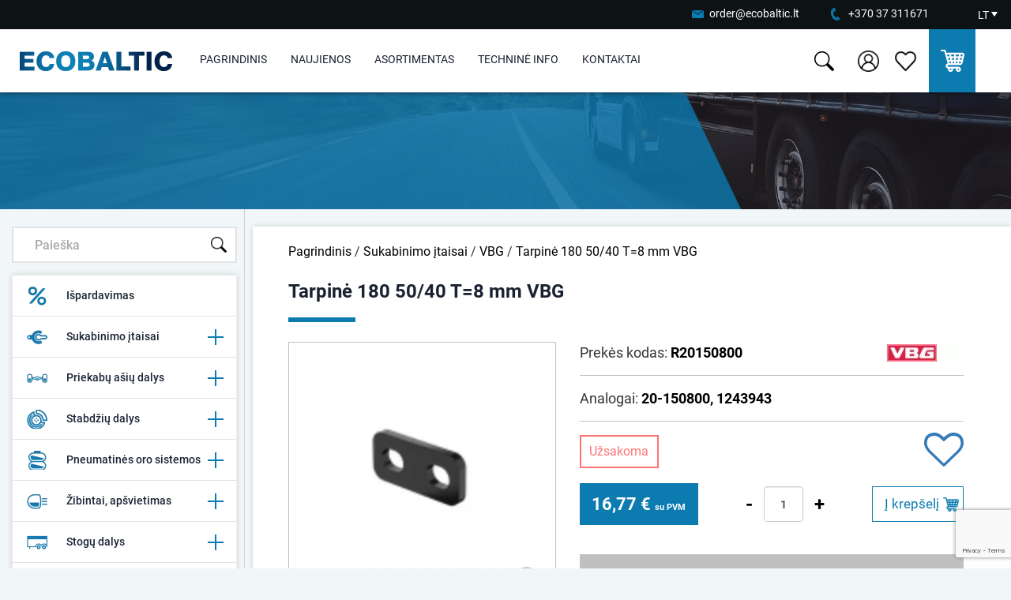

--- FILE ---
content_type: text/html; charset=utf-8
request_url: https://www.ecobaltic.lt/lt/tarpine-180-50-40-t8-mm-vbg
body_size: 19460
content:

<!DOCTYPE html>
<!--[if IE]><![endif]-->
<!--[if IE 8 ]><html dir="ltr" lang="lt" class="ie8"><![endif]-->
<!--[if IE 9 ]><html dir="ltr" lang="lt" class="ie9"><![endif]-->
<!--[if (gt IE 9)|!(IE)]><!-->
<html dir="ltr" lang="lt">
<!--<![endif]-->
<head>
<meta charset="UTF-8">
<meta name="viewport" content="width=device-width, initial-scale=1">
<title>Tarpinė 180 50/40 T=8 mm VBG</title>
<base href="https://www.ecobaltic.lt/">
<meta http-equiv="X-UA-Compatible" content="IE=edge">
<link href="https://www.ecobaltic.lt/image/catalog/flogo.png" rel="icon">
<link href="https://www.ecobaltic.lt/lt/sukabinimo-itaisai/vbg/tarpine-180-50-40-t8-mm-vbg" rel="canonical">
<script src="catalog/view/javascript/jquery/jquery-2.1.1.min.js"></script>
<link href="catalog/view/javascript/jquery/magnific/magnific-popup.css" type="text/css" rel="stylesheet" media="screen" >
<link href="catalog/view/javascript/jquery/datetimepicker/bootstrap-datetimepicker.min.css" type="text/css" rel="stylesheet" media="screen" >
<link href="catalog/view/theme/default/stylesheet/styles.css?v=1.1.2" rel="stylesheet">
<script src="catalog/view/javascript/main.js?v=1.0.0" defer></script>
<script src="catalog/view/javascript/common.js?v=1.0.7?" defer></script>
<link rel="stylesheet" href="catalog/view/javascript/photoswipe/dist/photoswipe.css">

<!--<script src="catalog/view/javascript/jquery.fancybox.pack.js" async defer></script>-->
<script src="catalog/view/javascript/jquery/owl-carousel/owl.carousel.min.js" defer></script>
<script src="catalog/view/javascript/jquery/magnific/jquery.magnific-popup.min.js"></script>
<script src="catalog/view/javascript/jquery/datetimepicker/moment.js"></script>
<script src="catalog/view/javascript/jquery/datetimepicker/bootstrap-datetimepicker.min.js"></script>
<script src="catalog/view/javascript/isenselabs_gdpr/utils.js"></script>
<script src="https://www.google.com/recaptcha/api.js?render=6LedkMcUAAAAAGF5QPf9u1RWnmVt3MxXLBZZVtX1" defer></script>

<!-- Google tag (gtag.js) -->
<script async src="https://www.googletagmanager.com/gtag/js?id=G-X65TG5KHW8"></script>
<script>
  window.dataLayer = window.dataLayer || [];
  function gtag(){dataLayer.push(arguments);}
  gtag('js', new Date());
  gtag('config', 'G-X65TG5KHW8');
</script>


</head>
<body class="product-product-160">
<span class='hidden' id='text-close'>Uždaryti</span>
    <div class="top-contacts-bg">
        <div class="row">
            <div class="col-sm-12 text-right nopad top-contacts">
                <ul>
                    <li>
                        <a title="" class="email" href="mailto:order@ecobaltic.lt">order@ecobaltic.lt</a>
                    </li>
                    <li>
                        <a title="" class="phone" href="tel:+37037311671">+370 37 311671</a>
                    </li>
                    <li>
                        <form action="https://www.ecobaltic.lt/index.php?route=common/language/language" method="post" enctype="multipart/form-data" class="top_language">
    <div class="" style='border: 0px solid black;'>
      <div class="col-xs-12 nopad text-center lang">
                                    <a title="" class="current-language" href="https://www.ecobaltic.lt/lt/tarpine-180-50-40-t8-mm-vbg">LT                    <span></span>
                </a>
                                                                      <ul>
                            <li>
                    <a href="https://www.ecobaltic.lt/lt/tarpine-180-50-40-t8-mm-vbg">
                        LT                    </a>
                </li>
                            <li>
                    <a href="https://www.ecobaltic.lt/ru/rasporka-180-50-40-t8-mm-vbg">
                        RU                    </a>
                </li>
                            <li>
                    <a href="https://www.ecobaltic.lt/en/spacer-180-50-40-t8-mm-vbg">
                        EN                    </a>
                </li>
                      </ul>
      </div>
        <input type="hidden" name="code" value="">
        <input type="hidden" name="redirect" value="https://www.ecobaltic.lt/lt/tarpine-180-50-40-t8-mm-vbg?redirect_lang_id=2">
    </div>
    </form>
<!--asdasd-->
<!--AAAAAAAAAAAA-->                    </li>
                </ul>
            </div>
        </div>
    </div>
        <div class="header-bg">
            <div class="header-new">
                <div class="trigger nopad text-right">
                    <div class="hamburger hamburger--collapse">
                        <div class="hamburger-box">
                            <div class="hamburger-inner"></div>
                        </div>
                    </div>
                </div>
                <div class="header-logo"> <!--col-xs-4 col-sm-5 col-md-2 nopadleft logo-->
                                            <a href="https://www.ecobaltic.lt/"><img src="https://www.ecobaltic.lt/image/catalog/logo.png" alt="Sunkvežimių ir priekabų dalys" title="Sunkvežimių ir priekabų dalys"></a>
                                    </div>
                
                <div class="mob-nav">
                    <ul>
                            <li class="">
                            <a title="Pagrindinis" href="https://www.ecobaltic.lt/">
                                Pagrindinis                            </a>
                        </li>
                                                        <li>
                                    <a title="Naujienos" href="https://www.ecobaltic.lt/lt/naujienos">
                                        Naujienos                                    </a>
                                </li>
                                                                    <li>
                                        <a title="Asortimentas" href="#" onclick="return false">
                                            Asortimentas                                        </a>

                                            
                                                        <ul>
                                                            <li>
                                                                                                                                                                                                <li>
                                                                        <a class="blah" href="https://www.ecobaltic.lt/lt/ispardavimas">
                                                                            <img class="category-image-icon" alt="Išpardavimas" src="https://www.ecobaltic.lt/image/cache_webp/catalog/tit-nauj-12-30x30.webp"/>  
                                                                            Išpardavimas                                                                        </a>
                                                                    </li>
                                                                                                                                                                                                                                                                <li>
                                                                        <a class="blah" href="https://www.ecobaltic.lt/lt/sukabinimo-itaisai"  onclick="return false;">
                                                                                                                                                    <img class="category-image-icon" alt="Sukabinimo įtaisai" src="https://www.ecobaltic.lt/image/cache_webp/catalog/meniu_katalogu_pav/Sukabinimas%20(1)-30x30.webp"/>    
                                                                            Sukabinimo įtaisai                                                                        </a>
                                                                                                                                            <ul>
                                                                                                                                                            <li>
                                                                                    <a href="https://www.ecobaltic.lt/lt/sukabinimo-itaisai/ringfeder"  >
                                                                                        Ringfeder                                                                                    </a>
                                                                                </li>
                                                                                                                                                            <li>
                                                                                    <a href="https://www.ecobaltic.lt/lt/sukabinimo-itaisai/vbg"  >
                                                                                        VBG                                                                                    </a>
                                                                                </li>
                                                                                                                                                            <li>
                                                                                    <a href="https://www.ecobaltic.lt/lt/sukabinimo-itaisai/saf-v-orlandi"  >
                                                                                        SAF - V. Orlandi                                                                                    </a>
                                                                                </li>
                                                                                                                                                            <li>
                                                                                    <a href="https://www.ecobaltic.lt/lt/sukabinimo-itaisai/kilpos-kiti-sukabintuvai"  >
                                                                                        Kilpos, kiti sukabintuvai                                                                                    </a>
                                                                                </li>
                                                                                                                                                            <li>
                                                                                    <a href="https://www.ecobaltic.lt/lt/sukabinimo-itaisai/grazulai"  >
                                                                                        Grąžulai                                                                                    </a>
                                                                                </li>
                                                                                                                                                    </ul>
                                                                                                                                        <!---->
                                                                    </li>
                                                                                                                                                                                                                                                                <li>
                                                                        <a class="blah" href="https://www.ecobaltic.lt/lt/priekabu-asiu-dalys"  onclick="return false;">
                                                                                                                                                    <img class="category-image-icon" alt="Priekabų ašių dalys" src="https://www.ecobaltic.lt/image/cache_webp/catalog/meniu_katalogu_pav/Asys2-30x30.webp"/>    
                                                                            Priekabų ašių dalys                                                                        </a>
                                                                                                                                            <ul>
                                                                                                                                                            <li>
                                                                                    <a href="https://www.ecobaltic.lt/lt/priekabu-asiu-dalys/bpw"  >
                                                                                        BPW                                                                                    </a>
                                                                                </li>
                                                                                                                                                            <li>
                                                                                    <a href="https://www.ecobaltic.lt/lt/priekabu-asiu-dalys/saf"  >
                                                                                        SAF                                                                                    </a>
                                                                                </li>
                                                                                                                                                            <li>
                                                                                    <a href="https://www.ecobaltic.lt/lt/priekabu-asiu-dalys/pakabos-dalys"  >
                                                                                        Pakabos dalys                                                                                    </a>
                                                                                </li>
                                                                                                                                                            <li>
                                                                                    <a href="https://www.ecobaltic.lt/lt/priekabu-asiu-dalys/oro-pagalves"  >
                                                                                        Oro pagalvės                                                                                    </a>
                                                                                </li>
                                                                                                                                                    </ul>
                                                                                                                                        <!--                                                                        </li>
                                                                                                                                                    <li> 
                                                                                                                                            -->
                                                                    </li>
                                                                                                                                                                                                                                                                <li>
                                                                        <a class="blah" href="https://www.ecobaltic.lt/lt/stabdziu-dalys"  onclick="return false;">
                                                                                                                                                    <img class="category-image-icon" alt="Stabdžių dalys" src="https://www.ecobaltic.lt/image/cache_webp/catalog/meniu_katalogu_pav/Stabdziai11-30x30.webp"/>    
                                                                            Stabdžių dalys                                                                        </a>
                                                                                                                                            <ul>
                                                                                                                                                            <li>
                                                                                    <a href="https://www.ecobaltic.lt/lt/stabdziu-dalys/stabdziu-diskai"  >
                                                                                        Stabdžių diskai                                                                                    </a>
                                                                                </li>
                                                                                                                                                            <li>
                                                                                    <a href="https://www.ecobaltic.lt/lt/stabdziu-dalys/stabdziu-trinkeles"  >
                                                                                        Stabdžių trinkelės                                                                                    </a>
                                                                                </li>
                                                                                                                                                            <li>
                                                                                    <a href="https://www.ecobaltic.lt/lt/stabdziu-dalys/bugniniams-stabdziams"  >
                                                                                        Būgniniams  stabdžiams                                                                                    </a>
                                                                                </li>
                                                                                                                                                            <li>
                                                                                    <a href="https://www.ecobaltic.lt/lt/stabdziu-dalys/suportai-ir-rmk"  >
                                                                                        Suportai ir RMK                                                                                    </a>
                                                                                </li>
                                                                                                                                                            <li>
                                                                                    <a href="https://www.ecobaltic.lt/lt/stabdziu-dalys/hidrauliniu-stabdziu-dalys"  >
                                                                                        Hidraulinių stabdžių dalys                                                                                    </a>
                                                                                </li>
                                                                                                                                                            <li>
                                                                                    <a href="https://www.ecobaltic.lt/lt/stabdziu-dalys/kitos-stabdziu-dalys"  >
                                                                                        Kitos stabdžių dalys                                                                                    </a>
                                                                                </li>
                                                                                                                                                    </ul>
                                                                                                                                        <!---->
                                                                    </li>
                                                                                                                                                                                                                                                                <li>
                                                                        <a class="blah" href="https://www.ecobaltic.lt/lt/pneumatines-oro-sistemos"  onclick="return false;">
                                                                                                                                                    <img class="category-image-icon" alt="Pneumatinės oro sistemos" src="https://www.ecobaltic.lt/image/cache_webp/catalog/meniu_katalogu_pav/pneumatines11-30x30.webp"/>    
                                                                            Pneumatinės oro sistemos                                                                        </a>
                                                                                                                                            <ul>
                                                                                                                                                            <li>
                                                                                    <a href="https://www.ecobaltic.lt/lt/pneumatines-oro-sistemos/stabdziu-voztuvai-moduliatoriai"  >
                                                                                        Stabdžių vožtuvai / moduliatoriai                                                                                    </a>
                                                                                </li>
                                                                                                                                                            <li>
                                                                                    <a href="https://www.ecobaltic.lt/lt/pneumatines-oro-sistemos/energoakumuliatoriai-kameros"  >
                                                                                        Energoakumuliatoriai / kameros                                                                                    </a>
                                                                                </li>
                                                                                                                                                            <li>
                                                                                    <a href="https://www.ecobaltic.lt/lt/pneumatines-oro-sistemos/pneumatines-jungtys"  >
                                                                                        Pneumatinės jungtys                                                                                    </a>
                                                                                </li>
                                                                                                                                                            <li>
                                                                                    <a href="https://www.ecobaltic.lt/lt/pneumatines-oro-sistemos/vamzdeliai"  >
                                                                                        Vamzdeliai                                                                                    </a>
                                                                                </li>
                                                                                                                                                            <li>
                                                                                    <a href="https://www.ecobaltic.lt/lt/pneumatines-oro-sistemos/oro-rezervuarai"  >
                                                                                        Oro rezervuarai                                                                                    </a>
                                                                                </li>
                                                                                                                                                            <li>
                                                                                    <a href="https://www.ecobaltic.lt/lt/pneumatines-oro-sistemos/kabeliai-ir-kita-oro-sistemoms"  >
                                                                                        Kabeliai ir kita oro sistemoms                                                                                     </a>
                                                                                </li>
                                                                                                                                                    </ul>
                                                                                                                                        <!---->
                                                                    </li>
                                                                                                                                                                                                                                                                <li>
                                                                        <a class="blah" href="https://www.ecobaltic.lt/lt/zibintai-apsvietimas"  onclick="return false;">
                                                                                                                                                    <img class="category-image-icon" alt="Žibintai, apšvietimas" src="https://www.ecobaltic.lt/image/cache_webp/catalog/meniu_katalogu_pav/Zibintai1-30x30.webp"/>    
                                                                            Žibintai, apšvietimas                                                                        </a>
                                                                                                                                            <ul>
                                                                                                                                                            <li>
                                                                                    <a href="https://www.ecobaltic.lt/lt/zibintai-apsvietimas/galiniai-zibintai"  >
                                                                                        Galiniai žibintai                                                                                    </a>
                                                                                </li>
                                                                                                                                                            <li>
                                                                                    <a href="https://www.ecobaltic.lt/lt/zibintai-apsvietimas/gabaritiniai-zibintai"  >
                                                                                        Gabaritiniai žibintai                                                                                    </a>
                                                                                </li>
                                                                                                                                                            <li>
                                                                                    <a href="https://www.ecobaltic.lt/lt/zibintai-apsvietimas/numerio-apsvietimo-zibintai"  >
                                                                                        Numerio apšvietimo žibintai                                                                                    </a>
                                                                                </li>
                                                                                                                                                            <li>
                                                                                    <a href="https://www.ecobaltic.lt/lt/zibintai-apsvietimas/led-darbo-zibintai"  >
                                                                                        LED darbo žibintai                                                                                    </a>
                                                                                </li>
                                                                                                                                                            <li>
                                                                                    <a href="https://www.ecobaltic.lt/lt/zibintai-apsvietimas/kiti-zibintai"  >
                                                                                        Kiti žibintai                                                                                    </a>
                                                                                </li>
                                                                                                                                                            <li>
                                                                                    <a href="https://www.ecobaltic.lt/lt/zibintai-apsvietimas/instaliaciniai-elementai"  >
                                                                                        Instaliaciniai elementai                                                                                    </a>
                                                                                </li>
                                                                                                                                                    </ul>
                                                                                                                                        <!--                                                                        </li>
                                                                                                                                                    <li> 
                                                                                                                                            -->
                                                                    </li>
                                                                                                                                                                                                                                                                <li>
                                                                        <a class="blah" href="https://www.ecobaltic.lt/lt/stogu-dalys"  onclick="return false;">
                                                                                                                                                    <img class="category-image-icon" alt="Stogų dalys" src="https://www.ecobaltic.lt/image/cache_webp/catalog/meniu_katalogu_pav/Stogas11-30x30.webp"/>    
                                                                            Stogų dalys                                                                        </a>
                                                                                                                                            <ul>
                                                                                                                                                            <li>
                                                                                    <a href="https://www.ecobaltic.lt/lt/stogu-dalys/edscha"  >
                                                                                        Edscha                                                                                    </a>
                                                                                </li>
                                                                                                                                                            <li>
                                                                                    <a href="https://www.ecobaltic.lt/lt/stogu-dalys/kitos-stogu-dalys"  >
                                                                                        Kitos stogų dalys                                                                                    </a>
                                                                                </li>
                                                                                                                                                    </ul>
                                                                                                                                        <!---->
                                                                    </li>
                                                                                                                                                                                                                                                                <li>
                                                                        <a class="blah" href="https://www.ecobaltic.lt/lt/kebulo-dalys"  onclick="return false;">
                                                                                                                                                    <img class="category-image-icon" alt="Kėbulo dalys" src="https://www.ecobaltic.lt/image/cache_webp/catalog/meniu_katalogu_pav/Kebulas11-30x30.webp"/>    
                                                                            Kėbulo dalys                                                                        </a>
                                                                                                                                            <ul>
                                                                                                                                                            <li>
                                                                                    <a href="https://www.ecobaltic.lt/lt/kebulo-dalys/sparnai"  >
                                                                                        Sparnai                                                                                    </a>
                                                                                </li>
                                                                                                                                                            <li>
                                                                                    <a href="https://www.ecobaltic.lt/lt/kebulo-dalys/sonines-apsaugos-aliumines-lentos"  >
                                                                                        Šoninės apsaugos / aliuminės lentos                                                                                    </a>
                                                                                </li>
                                                                                                                                                            <li>
                                                                                    <a href="https://www.ecobaltic.lt/lt/kebulo-dalys/bamperiai"  >
                                                                                        Bamperiai                                                                                    </a>
                                                                                </li>
                                                                                                                                                            <li>
                                                                                    <a href="https://www.ecobaltic.lt/lt/kebulo-dalys/uzraktai-rankenos"  >
                                                                                        Užraktai, rankenos                                                                                    </a>
                                                                                </li>
                                                                                                                                                            <li>
                                                                                    <a href="https://www.ecobaltic.lt/lt/kebulo-dalys/atsarginiu-ratu-laikikliai"  >
                                                                                        Atsarginių ratų laikikliai                                                                                    </a>
                                                                                </li>
                                                                                                                                                            <li>
                                                                                    <a href="https://www.ecobaltic.lt/lt/kebulo-dalys/atramines-kojos-posukio-ziedai"  >
                                                                                        Atraminės kojos, posūkio žiedai                                                                                     </a>
                                                                                </li>
                                                                                                                                                            <li>
                                                                                    <a href="https://www.ecobaltic.lt/lt/kebulo-dalys/kitos-kebulo-dalys"  >
                                                                                        Kitos kėbulo dalys                                                                                    </a>
                                                                                </li>
                                                                                                                                                    </ul>
                                                                                                                                        <!---->
                                                                    </li>
                                                                                                                                                                                                                                                                <li>
                                                                        <a class="blah" href="https://www.ecobaltic.lt/lt/aliuminio-profiliai"  onclick="return false;">
                                                                                                                                                    <img class="category-image-icon" alt="Aliuminio profiliai" src="https://www.ecobaltic.lt/image/cache_webp/catalog/icons/Kebulas-30x30.webp"/>    
                                                                            Aliuminio profiliai                                                                        </a>
                                                                                                                                            <ul>
                                                                                                                                                            <li>
                                                                                    <a href="https://aluminium.taklergroup.com/products/trucks-trailers" target='_blank' >
                                                                                        Profiliai priekaboms - UŽSAKOMI                                                                                    </a>
                                                                                </li>
                                                                                                                                                            <li>
                                                                                    <a href="https://aluminium.taklergroup.com/products/building" target='_blank' >
                                                                                        Profiliai statyboms - UŽSAKOMI                                                                                    </a>
                                                                                </li>
                                                                                                                                                            <li>
                                                                                    <a href="https://aluminium.taklergroup.com/products/standard" target='_blank' >
                                                                                        Profiliai - UŽSAKOMI                                                                                    </a>
                                                                                </li>
                                                                                                                                                            <li>
                                                                                    <a href="https://www.ecobaltic.lt/lt/kebulo-dalys/sonines-apsaugos-aliumines-lentos"  >
                                                                                        Šoninės apsaugos / aliuminės lentos                                                                                    </a>
                                                                                </li>
                                                                                                                                                    </ul>
                                                                                                                                        <!--                                                                        </li>
                                                                                                                                                    <li> 
                                                                                                                                            -->
                                                                    </li>
                                                                                                                                                                                                                                                                <li>
                                                                        <a class="blah" href="https://www.ecobaltic.lt/lt/dezes"  onclick="return false;">
                                                                                                                                                    <img class="category-image-icon" alt="Dėžės" src="https://www.ecobaltic.lt/image/cache_webp/catalog/meniu_katalogu_pav/Dezes11-30x30.webp"/>    
                                                                            Dėžės                                                                        </a>
                                                                                                                                            <ul>
                                                                                                                                                            <li>
                                                                                    <a href="https://www.ecobaltic.lt/lt/dezes/metalines-irankiu-dezes"  >
                                                                                        Metalinės įrankių dėžės                                                                                    </a>
                                                                                </li>
                                                                                                                                                            <li>
                                                                                    <a href="https://www.ecobaltic.lt/lt/dezes/plastikines-irankiu-dezes"  >
                                                                                        Plastikinės įrankių dėžės                                                                                    </a>
                                                                                </li>
                                                                                                                                                            <li>
                                                                                    <a href="https://www.ecobaltic.lt/lt/dezes/gesintuvu-dezes"  >
                                                                                        Gesintuvų dėžės                                                                                    </a>
                                                                                </li>
                                                                                                                                                            <li>
                                                                                    <a href="https://www.ecobaltic.lt/lt/dezes/laikikliai-dezems"  >
                                                                                        Laikikliai dėžėms                                                                                    </a>
                                                                                </li>
                                                                                                                                                    </ul>
                                                                                                                                        <!---->
                                                                    </li>
                                                                                                                                                                                                                                                                <li>
                                                                        <a class="blah" href="https://www.ecobaltic.lt/lt/gesinimo-iranga"  onclick="return false;">
                                                                                                                                                    <img class="category-image-icon" alt="Gesinimo įranga" src="https://www.ecobaltic.lt/image/cache_webp/catalog/meniu_katalogu_pav/Gesintuvai11-30x30.webp"/>    
                                                                            Gesinimo įranga                                                                        </a>
                                                                                                                                            <ul>
                                                                                                                                                            <li>
                                                                                    <a href="https://www.ecobaltic.lt/lt/gesinimo-iranga/gesintuvai"  >
                                                                                        Gesintuvai                                                                                    </a>
                                                                                </li>
                                                                                                                                                            <li>
                                                                                    <a href="https://www.ecobaltic.lt/lt/dezes/gesintuvu-dezes"  >
                                                                                        Gesintuvų dėžės                                                                                    </a>
                                                                                </li>
                                                                                                                                                    </ul>
                                                                                                                                        <!---->
                                                                    </li>
                                                                                                                                                                                                                                                                <li>
                                                                        <a class="blah" href="https://www.ecobaltic.lt/lt/saugiam-vaziavimui"  onclick="return false;">
                                                                                                                                                    <img class="category-image-icon" alt="Saugiam važiavimui" src="https://www.ecobaltic.lt/image/cache_webp/catalog/meniu_katalogu_pav/saugiam11-30x30.webp"/>    
                                                                            Saugiam važiavimui                                                                        </a>
                                                                                                                                            <ul>
                                                                                                                                                            <li>
                                                                                    <a href="https://www.ecobaltic.lt/lt/saugiam-vaziavimui/verzliu-indikatoriai"  >
                                                                                        Veržlių indikatoriai                                                                                    </a>
                                                                                </li>
                                                                                                                                                            <li>
                                                                                    <a href="https://www.ecobaltic.lt/lt/saugiam-vaziavimui/padangu-sandarinimui"  >
                                                                                        Padangų sandarinimui                                                                                    </a>
                                                                                </li>
                                                                                                                                                            <li>
                                                                                    <a href="https://www.ecobaltic.lt/lt/saugiam-vaziavimui/ratu-grandines"  >
                                                                                        Ratų grandinės                                                                                    </a>
                                                                                </li>
                                                                                                                                                    </ul>
                                                                                                                                        <!--                                                                        </li>
                                                                                                                                                    <li> 
                                                                                                                                            -->
                                                                    </li>
                                                                                                                                                                                                                                                                <li>
                                                                        <a class="blah" href="https://www.ecobaltic.lt/lt/aksesuarai-ir-kita"  onclick="return false;">
                                                                                                                                                    <img class="category-image-icon" alt="Aksesuarai ir kita" src="https://www.ecobaltic.lt/image/cache_webp/catalog/meniu_katalogu_pav/Aksesuarai11-30x30.webp"/>    
                                                                            Aksesuarai ir kita                                                                        </a>
                                                                                                                                            <ul>
                                                                                                                                                            <li>
                                                                                    <a href="https://www.ecobaltic.lt/lt/aksesuarai-ir-kita/ratu-atramos"  >
                                                                                        Ratų atramos                                                                                    </a>
                                                                                </li>
                                                                                                                                                            <li>
                                                                                    <a href="https://www.ecobaltic.lt/lt/aksesuarai-ir-kita/krovinio-tvirtinimo-elementai"  >
                                                                                        Krovinio tvirtinimo elementai                                                                                    </a>
                                                                                </li>
                                                                                                                                                            <li>
                                                                                    <a href="https://www.ecobaltic.lt/lt/aksesuarai-ir-kita/vandens-bakeliai"  >
                                                                                        Vandens bakeliai                                                                                    </a>
                                                                                </li>
                                                                                                                                                            <li>
                                                                                    <a href="https://www.ecobaltic.lt/lt/aksesuarai-ir-kita/automobiliniai-saldytuvai-ir-kt"  >
                                                                                        Automobiliniai šaldytuvai ir kt.                                                                                    </a>
                                                                                </li>
                                                                                                                                                            <li>
                                                                                    <a href="https://www.ecobaltic.lt/lt/aksesuarai-ir-kita/adr-komplektai"  >
                                                                                        ADR komplektai                                                                                    </a>
                                                                                </li>
                                                                                                                                                            <li>
                                                                                    <a href="https://www.ecobaltic.lt/lt/aksesuarai-ir-kita/savarzos-ir-dirzeliai"  >
                                                                                        Sąvaržos ir dirželiai                                                                                    </a>
                                                                                </li>
                                                                                                                                                            <li>
                                                                                    <a href="https://www.ecobaltic.lt/lt/aksesuarai-ir-kita/kita"  >
                                                                                        Kita                                                                                    </a>
                                                                                </li>
                                                                                                                                                            <li>
                                                                                    <a href="https://www.ecobaltic.lt/lt/aksesuarai-ir-kita/kariniai-produktai"  >
                                                                                        Kariniai produktai                                                                                    </a>
                                                                                </li>
                                                                                                                                                    </ul>
                                                                                                                                        <!---->
                                                                    </li>
                                                                                                                                                                                                                                                                <li>
                                                                        <a class="blah" href="https://www.ecobaltic.lt/lt/sildymo-vesinimo-sistemos"  onclick="return false;">
                                                                                                                                                    <img class="category-image-icon" alt="Šildymo / vėsinimo sistemos" src="https://www.ecobaltic.lt/image/cache_webp/catalog/meniu_katalogu_pav/Sildymas11-30x30.webp"/>    
                                                                            Šildymo / vėsinimo sistemos                                                                        </a>
                                                                                                                                            <ul>
                                                                                                                                                            <li>
                                                                                    <a href="https://www.ecobaltic.lt/lt/sildymo-vesinimo-sistemos/webasto"  >
                                                                                        Webasto                                                                                    </a>
                                                                                </li>
                                                                                                                                                            <li>
                                                                                    <a href="https://www.ecobaltic.lt/lt/sildymo-vesinimo-sistemos/eberspacher"  >
                                                                                        Eberspacher                                                                                    </a>
                                                                                </li>
                                                                                                                                                            <li>
                                                                                    <a href="https://www.ecobaltic.lt/lt/sildymo-vesinimo-sistemos/vesintuvai-kondicionieriai"  >
                                                                                        Vėsintuvai / kondicionieriai                                                                                    </a>
                                                                                </li>
                                                                                                                                                            <li>
                                                                                    <a href="https://www.ecobaltic.lt/lt/aksesuarai-ir-kita/automobiliniai-saldytuvai-ir-kt"  >
                                                                                        Automobiliniai šaldytuvai ir kt.                                                                                    </a>
                                                                                </li>
                                                                                                                                                    </ul>
                                                                                                                                        <!---->
                                                                    </li>
                                                                                                                                                                                                                                                                <li>
                                                                        <a class="blah" href="https://www.ecobaltic.lt/lt/komercinio-transporto-dalys"  onclick="return false;">
                                                                                                                                                    <img class="category-image-icon" alt="Komercinio transporto dalys" src="https://www.ecobaltic.lt/image/cache_webp/catalog/Kategoriju_pav/Truck_icon-100x100-pnd-30x30.webp"/>    
                                                                            Komercinio transporto dalys                                                                        </a>
                                                                                                                                            <ul>
                                                                                                                                                            <li>
                                                                                    <a href="https://www.ecobaltic.lt/lt/komercinio-transporto-dalys/daf-dalys"  >
                                                                                        DAF dalys                                                                                    </a>
                                                                                </li>
                                                                                                                                                            <li>
                                                                                    <a href="https://www.ecobaltic.lt/lt/komercinio-transporto-dalys/kitos-sunkvezimiu-dalys"  >
                                                                                        Kitos sunkvežimių dalys                                                                                    </a>
                                                                                </li>
                                                                                                                                                            <li>
                                                                                    <a href="https://www.ecobaltic.lt/lt/komercinio-transporto-dalys/mikroautobusu-dalys"  >
                                                                                        Mikroautobusų dalys                                                                                    </a>
                                                                                </li>
                                                                                                                                                    </ul>
                                                                                                                                        <!--                                                                        </li>
                                                                                                                                                    <li> 
                                                                                                                                            -->
                                                                    </li>
                                                                                                                                                                                                                                                                <li>
                                                                        <a class="blah" href="https://www.ecobaltic.lt/lt/zemes-ukiui"  onclick="return false;">
                                                                                                                                                    <img class="category-image-icon" alt="Žemės ūkiui" src="https://www.ecobaltic.lt/image/cache_webp/catalog/meniu_katalogu_pav/emes11-30x30.webp"/>    
                                                                            Žemės ūkiui                                                                        </a>
                                                                                                                                            <ul>
                                                                                                                                                            <li>
                                                                                    <a href="https://www.ecobaltic.lt/lt/zemes-ukiui/stabdziu-sistemos-ir-kita"  >
                                                                                        Stabdžių sistemos ir kita                                                                                    </a>
                                                                                </li>
                                                                                                                                                            <li>
                                                                                    <a href="https://www.ecobaltic.lt/lt/zemes-ukiui/atsargines-stabdziu-dalys"  >
                                                                                        Atsarginės stabdžių dalys                                                                                    </a>
                                                                                </li>
                                                                                                                                                            <li>
                                                                                    <a href="https://www.ecobaltic.lt/lt/zemes-ukiui/apsvietimo-sistemos"  >
                                                                                        Apšvietimo sistemos                                                                                    </a>
                                                                                </li>
                                                                                                                                                            <li>
                                                                                    <a href="https://www.ecobaltic.lt/lt/zemes-ukiui/sukabinimo-itaisai-traktoriams"  >
                                                                                        Sukabinimo įtaisai traktoriams                                                                                    </a>
                                                                                </li>
                                                                                                                                                            <li>
                                                                                    <a href="https://www.ecobaltic.lt/lt/zibintai-apsvietimas/led-darbo-zibintai"  >
                                                                                        LED darbo žibintai                                                                                    </a>
                                                                                </li>
                                                                                                                                                    </ul>
                                                                                                                                        <!---->
                                                                    </li>
                                                                                                                                                                                                                                                                <li>
                                                                        <a class="blah" href="https://www.ecobaltic.lt/lt/akumuliatoriai"  onclick="return false;">
                                                                                                                                                    <img class="category-image-icon" alt="Akumuliatoriai" src="https://www.ecobaltic.lt/image/cache_webp/catalog/meniu_katalogu_pav/Akumai11-30x30.webp"/>    
                                                                            Akumuliatoriai                                                                        </a>
                                                                                                                                            <ul>
                                                                                                                                                            <li>
                                                                                    <a href="https://www.ecobaltic.lt/lt/akumuliatoriai/sunkvezimiu-akumuliatoriai"  >
                                                                                        Sunkvežimių akumuliatoriai                                                                                    </a>
                                                                                </li>
                                                                                                                                                    </ul>
                                                                                                                                        <!---->
                                                                    </li>
                                                                                                                            
                                                        </ul>
                                            
                                    </li>
                                                                                        <li>
                                    <a title="Techninė info" href="https://www.ecobaltic.lt/lt/technine-info">
                                        Techninė info                                    </a>
                                </li>
                                                                                <li>
                            <a title="Kontaktai" href="https://www.ecobaltic.lt/lt/kontaktai">
                                Kontaktai                            </a>
                        </li> 



                    </ul>
                                        <div class="mobile-favorite-products">
                        <a href="https://www.ecobaltic.lt/index.php?route=product/product/favorites"><i class="fa fa-heart" style="margin-right: 5px;"></i>Mėgstamiausios prekės</a>
                    </div>
                </div>
                
                <div class="nav nopadright">
                    <ul>
                        <li class="">
                            <a title="Pagrindinis" href="https://www.ecobaltic.lt/">
                                Pagrindinis                            </a>
                        </li>
                                                        <li>
                                    <a title="Naujienos" href="https://www.ecobaltic.lt/lt/naujienos">
                                        Naujienos                                    </a>
                                </li>
                                                                    <li>
                                        <a title="Asortimentas" href="#" onclick="return false">
                                            Asortimentas                                        </a>
                                        <ul>

                                            
                                                <div class="row row-md">
                                                    <div class="col-xs-12 nopad sub-meniu">
                                                        <ul>
                                                            <li>

                                                                                                                            

                                                                        <a href="https://www.ecobaltic.lt/lt/ispardavimas"  >
                                                                                                                                                    <img class="category-image-icon" alt="Išpardavimas" src="https://www.ecobaltic.lt/image/cache_webp/catalog/tit-nauj-12-30x30.webp"/> 
                                                                            Išpardavimas                                                                        </a>

                                                                                                                                                                                            

                                                                        <a href="https://www.ecobaltic.lt/lt/sukabinimo-itaisai"  class="">
                                                                                                                                                    <img class="category-image-icon" alt="Sukabinimo įtaisai" src="https://www.ecobaltic.lt/image/cache_webp/catalog/meniu_katalogu_pav/Sukabinimas%20(1)-30x30.webp"/>    
                                                                            Sukabinimo įtaisai                                                                        </a>
                                                                                                                                            <ul>
                                                                                                                                                            <li>
                                                                                    <a href="https://www.ecobaltic.lt/lt/sukabinimo-itaisai/ringfeder"  >
                                                                                        Ringfeder                                                                                    </a>
                                                                                </li>
                                                                                                                                                            <li>
                                                                                    <a href="https://www.ecobaltic.lt/lt/sukabinimo-itaisai/vbg"  >
                                                                                        VBG                                                                                    </a>
                                                                                </li>
                                                                                                                                                            <li>
                                                                                    <a href="https://www.ecobaltic.lt/lt/sukabinimo-itaisai/saf-v-orlandi"  >
                                                                                        SAF - V. Orlandi                                                                                    </a>
                                                                                </li>
                                                                                                                                                            <li>
                                                                                    <a href="https://www.ecobaltic.lt/lt/sukabinimo-itaisai/kilpos-kiti-sukabintuvai"  >
                                                                                        Kilpos, kiti sukabintuvai                                                                                    </a>
                                                                                </li>
                                                                                                                                                            <li>
                                                                                    <a href="https://www.ecobaltic.lt/lt/sukabinimo-itaisai/grazulai"  >
                                                                                        Grąžulai                                                                                    </a>
                                                                                </li>
                                                                                                                                                    </ul>
                                                                                                                                                                                                                                                                                                                                    

                                                                        <a href="https://www.ecobaltic.lt/lt/priekabu-asiu-dalys"  class="">
                                                                                                                                                    <img class="category-image-icon" alt="Priekabų ašių dalys" src="https://www.ecobaltic.lt/image/cache_webp/catalog/meniu_katalogu_pav/Asys2-30x30.webp"/>    
                                                                            Priekabų ašių dalys                                                                        </a>
                                                                                                                                            <ul>
                                                                                                                                                            <li>
                                                                                    <a href="https://www.ecobaltic.lt/lt/priekabu-asiu-dalys/bpw"  >
                                                                                        BPW                                                                                    </a>
                                                                                </li>
                                                                                                                                                            <li>
                                                                                    <a href="https://www.ecobaltic.lt/lt/priekabu-asiu-dalys/saf"  >
                                                                                        SAF                                                                                    </a>
                                                                                </li>
                                                                                                                                                            <li>
                                                                                    <a href="https://www.ecobaltic.lt/lt/priekabu-asiu-dalys/pakabos-dalys"  >
                                                                                        Pakabos dalys                                                                                    </a>
                                                                                </li>
                                                                                                                                                            <li>
                                                                                    <a href="https://www.ecobaltic.lt/lt/priekabu-asiu-dalys/oro-pagalves"  >
                                                                                        Oro pagalvės                                                                                    </a>
                                                                                </li>
                                                                                                                                                    </ul>
                                                                                                                                                                                                                                                                                                                                    

                                                                        <a href="https://www.ecobaltic.lt/lt/stabdziu-dalys"  class="">
                                                                                                                                                    <img class="category-image-icon" alt="Stabdžių dalys" src="https://www.ecobaltic.lt/image/cache_webp/catalog/meniu_katalogu_pav/Stabdziai11-30x30.webp"/>    
                                                                            Stabdžių dalys                                                                        </a>
                                                                                                                                            <ul>
                                                                                                                                                            <li>
                                                                                    <a href="https://www.ecobaltic.lt/lt/stabdziu-dalys/stabdziu-diskai"  >
                                                                                        Stabdžių diskai                                                                                    </a>
                                                                                </li>
                                                                                                                                                            <li>
                                                                                    <a href="https://www.ecobaltic.lt/lt/stabdziu-dalys/stabdziu-trinkeles"  >
                                                                                        Stabdžių trinkelės                                                                                    </a>
                                                                                </li>
                                                                                                                                                            <li>
                                                                                    <a href="https://www.ecobaltic.lt/lt/stabdziu-dalys/bugniniams-stabdziams"  >
                                                                                        Būgniniams  stabdžiams                                                                                    </a>
                                                                                </li>
                                                                                                                                                            <li>
                                                                                    <a href="https://www.ecobaltic.lt/lt/stabdziu-dalys/suportai-ir-rmk"  >
                                                                                        Suportai ir RMK                                                                                    </a>
                                                                                </li>
                                                                                                                                                            <li>
                                                                                    <a href="https://www.ecobaltic.lt/lt/stabdziu-dalys/hidrauliniu-stabdziu-dalys"  >
                                                                                        Hidraulinių stabdžių dalys                                                                                    </a>
                                                                                </li>
                                                                                                                                                            <li>
                                                                                    <a href="https://www.ecobaltic.lt/lt/stabdziu-dalys/kitos-stabdziu-dalys"  >
                                                                                        Kitos stabdžių dalys                                                                                    </a>
                                                                                </li>
                                                                                                                                                    </ul>
                                                                                                                                                                                                                </li>
                                                                                                                                                <li  > 
                                                                                                                                                                                                                                                                                                                                        

                                                                        <a href="https://www.ecobaltic.lt/lt/pneumatines-oro-sistemos"  class="">
                                                                                                                                                    <img class="category-image-icon" alt="Pneumatinės oro sistemos" src="https://www.ecobaltic.lt/image/cache_webp/catalog/meniu_katalogu_pav/pneumatines11-30x30.webp"/>    
                                                                            Pneumatinės oro sistemos                                                                        </a>
                                                                                                                                            <ul>
                                                                                                                                                            <li>
                                                                                    <a href="https://www.ecobaltic.lt/lt/pneumatines-oro-sistemos/stabdziu-voztuvai-moduliatoriai"  >
                                                                                        Stabdžių vožtuvai / moduliatoriai                                                                                    </a>
                                                                                </li>
                                                                                                                                                            <li>
                                                                                    <a href="https://www.ecobaltic.lt/lt/pneumatines-oro-sistemos/energoakumuliatoriai-kameros"  >
                                                                                        Energoakumuliatoriai / kameros                                                                                    </a>
                                                                                </li>
                                                                                                                                                            <li>
                                                                                    <a href="https://www.ecobaltic.lt/lt/pneumatines-oro-sistemos/pneumatines-jungtys"  >
                                                                                        Pneumatinės jungtys                                                                                    </a>
                                                                                </li>
                                                                                                                                                            <li>
                                                                                    <a href="https://www.ecobaltic.lt/lt/pneumatines-oro-sistemos/vamzdeliai"  >
                                                                                        Vamzdeliai                                                                                    </a>
                                                                                </li>
                                                                                                                                                            <li>
                                                                                    <a href="https://www.ecobaltic.lt/lt/pneumatines-oro-sistemos/oro-rezervuarai"  >
                                                                                        Oro rezervuarai                                                                                    </a>
                                                                                </li>
                                                                                                                                                            <li>
                                                                                    <a href="https://www.ecobaltic.lt/lt/pneumatines-oro-sistemos/kabeliai-ir-kita-oro-sistemoms"  >
                                                                                        Kabeliai ir kita oro sistemoms                                                                                     </a>
                                                                                </li>
                                                                                                                                                    </ul>
                                                                                                                                                                                                                                                                                                                                    

                                                                        <a href="https://www.ecobaltic.lt/lt/zibintai-apsvietimas"  class="">
                                                                                                                                                    <img class="category-image-icon" alt="Žibintai, apšvietimas" src="https://www.ecobaltic.lt/image/cache_webp/catalog/meniu_katalogu_pav/Zibintai1-30x30.webp"/>    
                                                                            Žibintai, apšvietimas                                                                        </a>
                                                                                                                                            <ul>
                                                                                                                                                            <li>
                                                                                    <a href="https://www.ecobaltic.lt/lt/zibintai-apsvietimas/galiniai-zibintai"  >
                                                                                        Galiniai žibintai                                                                                    </a>
                                                                                </li>
                                                                                                                                                            <li>
                                                                                    <a href="https://www.ecobaltic.lt/lt/zibintai-apsvietimas/gabaritiniai-zibintai"  >
                                                                                        Gabaritiniai žibintai                                                                                    </a>
                                                                                </li>
                                                                                                                                                            <li>
                                                                                    <a href="https://www.ecobaltic.lt/lt/zibintai-apsvietimas/numerio-apsvietimo-zibintai"  >
                                                                                        Numerio apšvietimo žibintai                                                                                    </a>
                                                                                </li>
                                                                                                                                                            <li>
                                                                                    <a href="https://www.ecobaltic.lt/lt/zibintai-apsvietimas/led-darbo-zibintai"  >
                                                                                        LED darbo žibintai                                                                                    </a>
                                                                                </li>
                                                                                                                                                            <li>
                                                                                    <a href="https://www.ecobaltic.lt/lt/zibintai-apsvietimas/kiti-zibintai"  >
                                                                                        Kiti žibintai                                                                                    </a>
                                                                                </li>
                                                                                                                                                            <li>
                                                                                    <a href="https://www.ecobaltic.lt/lt/zibintai-apsvietimas/instaliaciniai-elementai"  >
                                                                                        Instaliaciniai elementai                                                                                    </a>
                                                                                </li>
                                                                                                                                                    </ul>
                                                                                                                                                                                                                                                                                                                                    

                                                                        <a href="https://www.ecobaltic.lt/lt/stogu-dalys"  class="">
                                                                                                                                                    <img class="category-image-icon" alt="Stogų dalys" src="https://www.ecobaltic.lt/image/cache_webp/catalog/meniu_katalogu_pav/Stogas11-30x30.webp"/>    
                                                                            Stogų dalys                                                                        </a>
                                                                                                                                            <ul>
                                                                                                                                                            <li>
                                                                                    <a href="https://www.ecobaltic.lt/lt/stogu-dalys/edscha"  >
                                                                                        Edscha                                                                                    </a>
                                                                                </li>
                                                                                                                                                            <li>
                                                                                    <a href="https://www.ecobaltic.lt/lt/stogu-dalys/kitos-stogu-dalys"  >
                                                                                        Kitos stogų dalys                                                                                    </a>
                                                                                </li>
                                                                                                                                                    </ul>
                                                                                                                                                                                                                </li>
                                                                                                                                                <li  > 
                                                                                                                                                                                                                                                                                                                                        

                                                                        <a href="https://www.ecobaltic.lt/lt/kebulo-dalys"  class="">
                                                                                                                                                    <img class="category-image-icon" alt="Kėbulo dalys" src="https://www.ecobaltic.lt/image/cache_webp/catalog/meniu_katalogu_pav/Kebulas11-30x30.webp"/>    
                                                                            Kėbulo dalys                                                                        </a>
                                                                                                                                            <ul>
                                                                                                                                                            <li>
                                                                                    <a href="https://www.ecobaltic.lt/lt/kebulo-dalys/sparnai"  >
                                                                                        Sparnai                                                                                    </a>
                                                                                </li>
                                                                                                                                                            <li>
                                                                                    <a href="https://www.ecobaltic.lt/lt/kebulo-dalys/sonines-apsaugos-aliumines-lentos"  >
                                                                                        Šoninės apsaugos / aliuminės lentos                                                                                    </a>
                                                                                </li>
                                                                                                                                                            <li>
                                                                                    <a href="https://www.ecobaltic.lt/lt/kebulo-dalys/bamperiai"  >
                                                                                        Bamperiai                                                                                    </a>
                                                                                </li>
                                                                                                                                                            <li>
                                                                                    <a href="https://www.ecobaltic.lt/lt/kebulo-dalys/uzraktai-rankenos"  >
                                                                                        Užraktai, rankenos                                                                                    </a>
                                                                                </li>
                                                                                                                                                            <li>
                                                                                    <a href="https://www.ecobaltic.lt/lt/kebulo-dalys/atsarginiu-ratu-laikikliai"  >
                                                                                        Atsarginių ratų laikikliai                                                                                    </a>
                                                                                </li>
                                                                                                                                                            <li>
                                                                                    <a href="https://www.ecobaltic.lt/lt/kebulo-dalys/atramines-kojos-posukio-ziedai"  >
                                                                                        Atraminės kojos, posūkio žiedai                                                                                     </a>
                                                                                </li>
                                                                                                                                                            <li>
                                                                                    <a href="https://www.ecobaltic.lt/lt/kebulo-dalys/kitos-kebulo-dalys"  >
                                                                                        Kitos kėbulo dalys                                                                                    </a>
                                                                                </li>
                                                                                                                                                    </ul>
                                                                                                                                                                                                                                                                                                                                    

                                                                        <a href="https://www.ecobaltic.lt/lt/aliuminio-profiliai"  class="">
                                                                                                                                                    <img class="category-image-icon" alt="Aliuminio profiliai" src="https://www.ecobaltic.lt/image/cache_webp/catalog/icons/Kebulas-30x30.webp"/>    
                                                                            Aliuminio profiliai                                                                        </a>
                                                                                                                                            <ul>
                                                                                                                                                            <li>
                                                                                    <a href="https://aluminium.taklergroup.com/products/trucks-trailers" target='_blank' >
                                                                                        Profiliai priekaboms - UŽSAKOMI                                                                                    </a>
                                                                                </li>
                                                                                                                                                            <li>
                                                                                    <a href="https://aluminium.taklergroup.com/products/building" target='_blank' >
                                                                                        Profiliai statyboms - UŽSAKOMI                                                                                    </a>
                                                                                </li>
                                                                                                                                                            <li>
                                                                                    <a href="https://aluminium.taklergroup.com/products/standard" target='_blank' >
                                                                                        Profiliai - UŽSAKOMI                                                                                    </a>
                                                                                </li>
                                                                                                                                                            <li>
                                                                                    <a href="https://www.ecobaltic.lt/lt/kebulo-dalys/sonines-apsaugos-aliumines-lentos"  >
                                                                                        Šoninės apsaugos / aliuminės lentos                                                                                    </a>
                                                                                </li>
                                                                                                                                                    </ul>
                                                                                                                                                                                                                                                                                                                                    

                                                                        <a href="https://www.ecobaltic.lt/lt/dezes"  class="">
                                                                                                                                                    <img class="category-image-icon" alt="Dėžės" src="https://www.ecobaltic.lt/image/cache_webp/catalog/meniu_katalogu_pav/Dezes11-30x30.webp"/>    
                                                                            Dėžės                                                                        </a>
                                                                                                                                            <ul>
                                                                                                                                                            <li>
                                                                                    <a href="https://www.ecobaltic.lt/lt/dezes/metalines-irankiu-dezes"  >
                                                                                        Metalinės įrankių dėžės                                                                                    </a>
                                                                                </li>
                                                                                                                                                            <li>
                                                                                    <a href="https://www.ecobaltic.lt/lt/dezes/plastikines-irankiu-dezes"  >
                                                                                        Plastikinės įrankių dėžės                                                                                    </a>
                                                                                </li>
                                                                                                                                                            <li>
                                                                                    <a href="https://www.ecobaltic.lt/lt/dezes/gesintuvu-dezes"  >
                                                                                        Gesintuvų dėžės                                                                                    </a>
                                                                                </li>
                                                                                                                                                            <li>
                                                                                    <a href="https://www.ecobaltic.lt/lt/dezes/laikikliai-dezems"  >
                                                                                        Laikikliai dėžėms                                                                                    </a>
                                                                                </li>
                                                                                                                                                    </ul>
                                                                                                                                                                                                                </li>
                                                                                                                                                <li  > 
                                                                                                                                                                                                                                                                                                                                        

                                                                        <a href="https://www.ecobaltic.lt/lt/gesinimo-iranga"  class="">
                                                                                                                                                    <img class="category-image-icon" alt="Gesinimo įranga" src="https://www.ecobaltic.lt/image/cache_webp/catalog/meniu_katalogu_pav/Gesintuvai11-30x30.webp"/>    
                                                                            Gesinimo įranga                                                                        </a>
                                                                                                                                            <ul>
                                                                                                                                                            <li>
                                                                                    <a href="https://www.ecobaltic.lt/lt/gesinimo-iranga/gesintuvai"  >
                                                                                        Gesintuvai                                                                                    </a>
                                                                                </li>
                                                                                                                                                            <li>
                                                                                    <a href="https://www.ecobaltic.lt/lt/dezes/gesintuvu-dezes"  >
                                                                                        Gesintuvų dėžės                                                                                    </a>
                                                                                </li>
                                                                                                                                                    </ul>
                                                                                                                                                                                                                                                                                                                                    

                                                                        <a href="https://www.ecobaltic.lt/lt/saugiam-vaziavimui"  class="">
                                                                                                                                                    <img class="category-image-icon" alt="Saugiam važiavimui" src="https://www.ecobaltic.lt/image/cache_webp/catalog/meniu_katalogu_pav/saugiam11-30x30.webp"/>    
                                                                            Saugiam važiavimui                                                                        </a>
                                                                                                                                            <ul>
                                                                                                                                                            <li>
                                                                                    <a href="https://www.ecobaltic.lt/lt/saugiam-vaziavimui/verzliu-indikatoriai"  >
                                                                                        Veržlių indikatoriai                                                                                    </a>
                                                                                </li>
                                                                                                                                                            <li>
                                                                                    <a href="https://www.ecobaltic.lt/lt/saugiam-vaziavimui/padangu-sandarinimui"  >
                                                                                        Padangų sandarinimui                                                                                    </a>
                                                                                </li>
                                                                                                                                                            <li>
                                                                                    <a href="https://www.ecobaltic.lt/lt/saugiam-vaziavimui/ratu-grandines"  >
                                                                                        Ratų grandinės                                                                                    </a>
                                                                                </li>
                                                                                                                                                    </ul>
                                                                                                                                                                                                                                                                                                                                    

                                                                        <a href="https://www.ecobaltic.lt/lt/aksesuarai-ir-kita"  class="">
                                                                                                                                                    <img class="category-image-icon" alt="Aksesuarai ir kita" src="https://www.ecobaltic.lt/image/cache_webp/catalog/meniu_katalogu_pav/Aksesuarai11-30x30.webp"/>    
                                                                            Aksesuarai ir kita                                                                        </a>
                                                                                                                                            <ul>
                                                                                                                                                            <li>
                                                                                    <a href="https://www.ecobaltic.lt/lt/aksesuarai-ir-kita/ratu-atramos"  >
                                                                                        Ratų atramos                                                                                    </a>
                                                                                </li>
                                                                                                                                                            <li>
                                                                                    <a href="https://www.ecobaltic.lt/lt/aksesuarai-ir-kita/krovinio-tvirtinimo-elementai"  >
                                                                                        Krovinio tvirtinimo elementai                                                                                    </a>
                                                                                </li>
                                                                                                                                                            <li>
                                                                                    <a href="https://www.ecobaltic.lt/lt/aksesuarai-ir-kita/vandens-bakeliai"  >
                                                                                        Vandens bakeliai                                                                                    </a>
                                                                                </li>
                                                                                                                                                            <li>
                                                                                    <a href="https://www.ecobaltic.lt/lt/aksesuarai-ir-kita/automobiliniai-saldytuvai-ir-kt"  >
                                                                                        Automobiliniai šaldytuvai ir kt.                                                                                    </a>
                                                                                </li>
                                                                                                                                                            <li>
                                                                                    <a href="https://www.ecobaltic.lt/lt/aksesuarai-ir-kita/adr-komplektai"  >
                                                                                        ADR komplektai                                                                                    </a>
                                                                                </li>
                                                                                                                                                            <li>
                                                                                    <a href="https://www.ecobaltic.lt/lt/aksesuarai-ir-kita/savarzos-ir-dirzeliai"  >
                                                                                        Sąvaržos ir dirželiai                                                                                    </a>
                                                                                </li>
                                                                                                                                                            <li>
                                                                                    <a href="https://www.ecobaltic.lt/lt/aksesuarai-ir-kita/kita"  >
                                                                                        Kita                                                                                    </a>
                                                                                </li>
                                                                                                                                                            <li>
                                                                                    <a href="https://www.ecobaltic.lt/lt/aksesuarai-ir-kita/kariniai-produktai"  >
                                                                                        Kariniai produktai                                                                                    </a>
                                                                                </li>
                                                                                                                                                    </ul>
                                                                                                                                                                                                                </li>
                                                                                                                                                <li  > 
                                                                                                                                                                                                                                                                                                                                        

                                                                        <a href="https://www.ecobaltic.lt/lt/sildymo-vesinimo-sistemos"  class="">
                                                                                                                                                    <img class="category-image-icon" alt="Šildymo / vėsinimo sistemos" src="https://www.ecobaltic.lt/image/cache_webp/catalog/meniu_katalogu_pav/Sildymas11-30x30.webp"/>    
                                                                            Šildymo / vėsinimo sistemos                                                                        </a>
                                                                                                                                            <ul>
                                                                                                                                                            <li>
                                                                                    <a href="https://www.ecobaltic.lt/lt/sildymo-vesinimo-sistemos/webasto"  >
                                                                                        Webasto                                                                                    </a>
                                                                                </li>
                                                                                                                                                            <li>
                                                                                    <a href="https://www.ecobaltic.lt/lt/sildymo-vesinimo-sistemos/eberspacher"  >
                                                                                        Eberspacher                                                                                    </a>
                                                                                </li>
                                                                                                                                                            <li>
                                                                                    <a href="https://www.ecobaltic.lt/lt/sildymo-vesinimo-sistemos/vesintuvai-kondicionieriai"  >
                                                                                        Vėsintuvai / kondicionieriai                                                                                    </a>
                                                                                </li>
                                                                                                                                                            <li>
                                                                                    <a href="https://www.ecobaltic.lt/lt/aksesuarai-ir-kita/automobiliniai-saldytuvai-ir-kt"  >
                                                                                        Automobiliniai šaldytuvai ir kt.                                                                                    </a>
                                                                                </li>
                                                                                                                                                    </ul>
                                                                                                                                                                                                                                                                                                                                    

                                                                        <a href="https://www.ecobaltic.lt/lt/komercinio-transporto-dalys"  class="">
                                                                                                                                                    <img class="category-image-icon" alt="Komercinio transporto dalys" src="https://www.ecobaltic.lt/image/cache_webp/catalog/Kategoriju_pav/Truck_icon-100x100-pnd-30x30.webp"/>    
                                                                            Komercinio transporto dalys                                                                        </a>
                                                                                                                                            <ul>
                                                                                                                                                            <li>
                                                                                    <a href="https://www.ecobaltic.lt/lt/komercinio-transporto-dalys/daf-dalys"  >
                                                                                        DAF dalys                                                                                    </a>
                                                                                </li>
                                                                                                                                                            <li>
                                                                                    <a href="https://www.ecobaltic.lt/lt/komercinio-transporto-dalys/kitos-sunkvezimiu-dalys"  >
                                                                                        Kitos sunkvežimių dalys                                                                                    </a>
                                                                                </li>
                                                                                                                                                            <li>
                                                                                    <a href="https://www.ecobaltic.lt/lt/komercinio-transporto-dalys/mikroautobusu-dalys"  >
                                                                                        Mikroautobusų dalys                                                                                    </a>
                                                                                </li>
                                                                                                                                                    </ul>
                                                                                                                                                                                                                                                                                                                                    

                                                                        <a href="https://www.ecobaltic.lt/lt/zemes-ukiui"  class="">
                                                                                                                                                    <img class="category-image-icon" alt="Žemės ūkiui" src="https://www.ecobaltic.lt/image/cache_webp/catalog/meniu_katalogu_pav/emes11-30x30.webp"/>    
                                                                            Žemės ūkiui                                                                        </a>
                                                                                                                                            <ul>
                                                                                                                                                            <li>
                                                                                    <a href="https://www.ecobaltic.lt/lt/zemes-ukiui/stabdziu-sistemos-ir-kita"  >
                                                                                        Stabdžių sistemos ir kita                                                                                    </a>
                                                                                </li>
                                                                                                                                                            <li>
                                                                                    <a href="https://www.ecobaltic.lt/lt/zemes-ukiui/atsargines-stabdziu-dalys"  >
                                                                                        Atsarginės stabdžių dalys                                                                                    </a>
                                                                                </li>
                                                                                                                                                            <li>
                                                                                    <a href="https://www.ecobaltic.lt/lt/zemes-ukiui/apsvietimo-sistemos"  >
                                                                                        Apšvietimo sistemos                                                                                    </a>
                                                                                </li>
                                                                                                                                                            <li>
                                                                                    <a href="https://www.ecobaltic.lt/lt/zemes-ukiui/sukabinimo-itaisai-traktoriams"  >
                                                                                        Sukabinimo įtaisai traktoriams                                                                                    </a>
                                                                                </li>
                                                                                                                                                            <li>
                                                                                    <a href="https://www.ecobaltic.lt/lt/zibintai-apsvietimas/led-darbo-zibintai"  >
                                                                                        LED darbo žibintai                                                                                    </a>
                                                                                </li>
                                                                                                                                                    </ul>
                                                                                                                                                                                                                </li>
                                                                                                                                                <li class="auto-h" > 
                                                                                                                                                                                                                                                                                                                                        

                                                                        <a href="https://www.ecobaltic.lt/lt/akumuliatoriai"  class="">
                                                                                                                                                    <img class="category-image-icon" alt="Akumuliatoriai" src="https://www.ecobaltic.lt/image/cache_webp/catalog/meniu_katalogu_pav/Akumai11-30x30.webp"/>    
                                                                            Akumuliatoriai                                                                        </a>
                                                                                                                                            <ul>
                                                                                                                                                            <li>
                                                                                    <a href="https://www.ecobaltic.lt/lt/akumuliatoriai/sunkvezimiu-akumuliatoriai"  >
                                                                                        Sunkvežimių akumuliatoriai                                                                                    </a>
                                                                                </li>
                                                                                                                                                    </ul>
                                                                                                                                                                                                                                                                    
                                                        </ul>
                                                    </div>
                                                </div>
                                                                                    </ul>
                                    </li>
                                                                                        <li>
                                    <a title="Techninė info" href="https://www.ecobaltic.lt/lt/technine-info">
                                        Techninė info                                    </a>
                                </li>
                                                                                <li>
                            <a title="Kontaktai" href="https://www.ecobaltic.lt/lt/kontaktai">
                                Kontaktai                            </a>
                        </li> 
                    </ul>
                </div>
                
            <div class="header-right">
                <div class="col-xs-2 col-sm-3 col-md-3 col-lg-3 nopad text-right header-search-top" style='border: 0px solid black;'>
    <div class="col-xs-12 nopad search search-header-icon">
    </div>
        <!--<span></span>-->
        <form id="search" action="https://www.ecobaltic.lt/lt/paieska" method="get">
        <div class="search-input">
            <input type="text" name="search" value="" placeholder="Paieška" class="form-control input-lg">
            <button  onclick="if($(this).parent().find('input').val().length < 3){ return false; }"  type="submit"></button>
        </div>
        </form>
    
</div>
<!--asdasd-->
<!--AAAAAAAAAAAA-->                <div class="col-md-4 nopad user-name-container" style='font-size: 14px;'>
    </div>
<div class="col-xs-3 col-sm-3 col-md-2 col-lg-2 nopad text-right">
    <div class='row'>
    <div class='col-xs-12 nopad user-header-icon' data-logincontainer='1'  style='border: 0px solid black; '>
    </div>
    <!--<div class="button_login_header">Prisijungti</div>-->
    </div>
    <div class='text-center header-login-container' id='header-login-container' data-logincontainer='1'>
                <a href='https://www.ecobaltic.lt/lt/prisijungti' id='button-header-login' class='btn btn-eco' data-logincontainer='1'>Prisijungti</a>
        <hr data-logincontainer='1'>
        <div class='not-registered-text' data-logincontainer='1'>Nesate užsiregistravęs?</div>
        <a href='https://www.ecobaltic.lt/lt/registracija' id='button-header-register' class='btn btn-eco' data-logincontainer='1'>Registruotis</a>
            </div>
</div>

<script>
    $(document).click(function(event) {
        if($('#header-login-container').is(':visible')) {
            if(event.target.getAttribute("data-logincontainer") !== '1') {
                $('#header-login-container').hide();
            }
        }
    });
    
    $('.user-header-icon').click(function() {
        if($('#header-login-container').is(':visible')) {
            $('#header-login-container').hide();
        } else {
            $('#header-login-container').show();
            toggleOffSubmenu();
            toggleOffSearch();
        }
    });
</script>
<!--asdasasdasdd-->
<!--AAAAAAAAAAAA-->                <div class="col-xs-3 col-sm-3 col-md-3 col-lg-3 nopad text-right header-favorite-block" data-toggle="tooltip-custom" style='border: 0px solid black;' title="Mėgstamiausios prekės">
    <a href="https://www.ecobaltic.lt/index.php?route=product/product/favorites" id="favorite-products-tooltip"> <!--data="offset"-->
        <div class="col-xs-12 nopad favorite-header-icon">
            <div class="favorite-products-number"></div>
        </div>
    </a>
</div>
<!--asdasd-->
<!--AAAAAAAAAAAA-->                <div class="col-xs-3 col-sm-3 col-md-3 col-lg-3 nopad mobile_language_container" data-toggle="tooltip-custom" style='border: 0px solid black;'>
    <div class="mobile-language-content">
        <form action="https://www.ecobaltic.lt/index.php?route=common/language/language" method="post" enctype="multipart/form-data" class="top_language">
                        <span>LT</span>                                                            
            <input type="hidden" name="code" value="">
            <input type="hidden" name="redirect" value="https://www.ecobaltic.lt/lt/tarpine-180-50-40-t8-mm-vbg?redirect_lang_id=2">
        </form>
    </div>
    <div class="mobile-language-dropdown">
        <ul>
                                            <li><a href="https://www.ecobaltic.lt/ru/rasporka-180-50-40-t8-mm-vbg">RU</a></li>
                                 <li><a href="https://www.ecobaltic.lt/en/spacer-180-50-40-t8-mm-vbg">EN</a></li>
                   </ul>
    </div>
</div>
                <div onclick="location.href='https://www.ecobaltic.lt/lt/krepselis'" class="col-xs-4 col-sm-3 col-md-3 col-lg-3 nopad shoping-cart" style='border: 0px solid black;'>

</div>
<!--asdasasdasdd-->
<!--AAAAAAAAAAAA-->            </div>
            </div>
        <div class="row" style="display: none;">
            <div class="col-xs-6 col-md-3 nopad header-right-side">
            <div class='hidden-xs hidden-md hidden-lg col-sm-3'></div>
            <!--AAAAAAAAAAAA-->
            
            </div>
        </div>
<!--         <div class="mob-search-input">
            <form id="search" action="" method="get">
                <input type="text" placeholder="Paieška...">
                <button type="submit" onclick="if($(this).parent().find('input').val().length < 3){ return false; }"></button>
            </form>
        </div> -->

                        <div class="search-block-container">
            <div class="search-block-main">
                <form id="search" action="https://www.ecobaltic.lt/lt/paieska" method="get">
                    <div class="input-group">
                        <input name="search" type="text" class="form-control" value="" placeholder="Prekės pavadinimas, kodas..">
                        <span class="input-group-btn">
                            <button class="btn btn-default" onclick="if($(this).parent().parent().find('input').val().length > 3){ $('.search-block-other #search').submit(); }"  type="submit"><i class="fa fa-search"></i></button>
                        </span>
                    </div>
                </form>
            </div>
        </div>
            </div>
    <div>
  <!--
  /**
      *Ajax advanced search starts
      */
  -->
  <script><!--
    // Ajax advanced search starts
    $(document).ready(function(){
      var afaxAdvancedSearch = $('#search input[name="search"]');
      var customAutocomplete = null , allRequest = null;
      afaxAdvancedSearch.autocomplete({
        delay: 500,
        responsea : function (items){

          if(typeof this.items=='undefined'){
            this.items = new Array();
          }
          if (items.length) {
            for (i = 0; i < items.length; i++) {
				if(items[i].type == 'products'){
					this.items[items[i]['value']] = items[i];
				}else if(items[i].type == 'news'){
					this.items[items[i].news_id] = items[i];
				}else if(items[i].type == 'tech_info'){
					this.items[items[i].information_image_id] = items[i];
				}
            }
          }
          var html='';
          if(items.length){
            $.each(items,function(key,item){
			  if(item.type == 'news'){
				  html += getNewsAutocompleteHtml(item);
				
			  } else if(item.type == 'tech_info'){
				  html += getTechInfoAutocompleteHtml(item);
			  } else {
				if(item.product_id!=0){
				  html += '<li class="data-v-' + item['value'] + '" data-value="' + item['value'] + '"><a href="'+item['url']+'">';
				  html += '<div class="ajaxadvance">';
				  html += '<div class="image">';
				  if(item.image){
					html += '<img alt="'+item.name+'" title="'+item.name+'" src="'+item.image+'"/>';
				  }
				  html += '</div>';
				  html += '<div class="content">';
				  html += 	'<h4 class="name">'+item.label+'</h4>';
				  if(item.model){
					html += 	'<div class="model">';
					html +=		'Prekės kodas : '+ item.model;
					html +=		'</div>';
				  }
				  if(item.manufacturer){
					html += 	'<div class="manufacturer">';
					html +=		'Gamintojas : '+ item.manufacturer;
					html +=		'</div>';
				  }
				  if(item.price){
					html += 	'<div class="price"> Kaina : ';
					if (!item.special) {
                                                /*if(item.priceAvailable == 1) {
                                                    html += item.price+'<span class="price-no-vat-text"> su PVM</span>';
                                                } else {
                                                    html += item.price;
                                                }*/
                                            html += item.price;
					} else {
					  html +=			'<span class="price-old">'+ item.price +'</span> <span class="price-new">'+ item.special +'</span>';
					}
					html +=		'</div>';
				  }
				  if(item.product_id > 0){
				  html += 	'<div class="cart"><div onclick="cart.add(\''+ item.product_id +'\', \'1\');" class="cart-btn">Į krepšelį</div></div>';
				  }
				  if(item.stock_status){
					html += 	'<div class="stock_status">';
					html +=		'Prieinamumas : '+ item.stock_status;
					html +=		'</div>';
				  }
				  if(item.quantity){
					html += 	'<div class="quantity">';
					html +=		'Kiekis : '+ item.quantity;
					html +=		'</div>';
				  }
				  if (item.rating) {
					html +=		'<div class="ratings"> Įvertinimas :';
					for (var i = 1; i <= 5; i++) {
					  if (item.rating < i) {
						html +=		'<span class="fa fa-stack"><i class="fa fa-star-o fa-stack-1x"></i></span>';
					  } else {
						html +=		'<span class="fa fa-stack"><i class="fa fa-star fa-stack-1x"></i><i class="fa fa-star-o fa-stack-1x"></i></span>';
					  }
					}
					html +=		'</div>';
				  }
				  if(item.allresults){
					html += '<div class="allresults">'+ allRequest.trim()+'</div>';
				  }
				  html +='</div>';
				  html += '</div></a></li>'
				}
			  }
            });
          }

          if (html) {
            afaxAdvancedSearch.siblings('ul.dropdown-menu').show();
          } else {
            afaxAdvancedSearch.siblings('ul.dropdown-menu').hide();
          }

          $(afaxAdvancedSearch).siblings('ul.dropdown-menu').html(html);
        },
        source: function(request, response) {
          customAutocomplete = this;
          if(request.trim().length >= 2) {
            allRequest = request;
			console.log(request);
			
            $.ajax({
              url: 'index.php?route=common/header/ajaxLiveSearch&filter_name=' +  encodeURIComponent(request.split('')) + '&search='+encodeURIComponent(request),
              dataType : 'json',
              success : function(json) {
                customAutocomplete.responsea($.map(json, function(item) {
					if(item.hasOwnProperty('type')){
						if (item.type == 'news' || item.type == 'tech_info')
							return item;
					} 
                  return {
                    label: item.name,
                    name: item.name1,
                    value: item.product_id,
                    model: item.model,
                    stock_status: item.stock_status,
                    quantity: item.quantity,
                    // seo friendly starts
                    url: item.url,
                    // seo friendly ends
                    image: item.image,
                    manufacturer: item.manufacturer,
                    price: item.price,
                    special: item.special,
                    category: item.category,
                    rating: item.rating,
                    allresults: item.allresults,
                    reviews: item.reviews,
					type: 'products',
                  }
                }));
              }
            });
          }
        },
        select : function (ui){
			if(ui.type == 'products'){
                                console.log(ui);
                                if(ui.hasOwnProperty('url')) {
                                    if(ui.url.length > 0) {
                                        location.href = ui.url;
                                    } else {
                                        $(this).parent().find('button[type="submit"]').trigger('click');
                                    }
                                } else {
                                    $(this).parent().find('button[type="submit"]').trigger('click');
                                }
				//
			} else {
				if(ui.hasOwnProperty('link')){
					location.href = ui.link;
				}
			}
        },

        selecta: function(ui) {
//          if(ui.value){
//            //location = 'index.php?route=product/product/&product_id='+ui.value;
//            //location = ui.url.replace('&amp;','&');
//          }else{
//            $('#search input[name=\'search\']').parent().find('button').trigger('click');
//          }
//          return false;
        },
        focus: function(event, ui) {
          return false;
        }
      });

      afaxAdvancedSearch.siblings('ul.dropdown-menu').delegate('a', 'click', function(){
        value = $(this).parent().attr('data-value');
        if (value && customAutocomplete.items[value]) {
          customAutocomplete.selecta(customAutocomplete.items[value]);
        }else{
          customAutocomplete.selecta(0);
        }
      });
    });
	
	function getNewsAutocompleteHtml(item){
		var html = '<li class="data-v-'+item.news_id+'" data-value="'+item.news_id+'">';
		html += '<a href="#">';
		html += '<div class="ajaxadvance">';
		html += '<div class="image"></div>';
		html += '<div class="content">'; 
		html += '<h4 class="name">'+item.name+'</h4>';
		html += '</div>';
		html += '</div>';
		html += '</a>';
		html += '</li>';
		return html;
	}
	
	function getTechInfoAutocompleteHtml(item){
		var html = '<li class="data-v-'+item.information_image_id+'" data-value="'+item.information_image_id+'">';
		html += '<a href="#">';
		html += '<div class="ajaxadvance">';
		html += '<div class="image">';
		if(item.image){
			html += '<img alt="'+item.manufacturer_name+'" title="'+item.manufacturer_name+'" src="'+item.image+'"/>';
		}
		html+='</div>';
		html += '<div class="content">'; 
		html += '<h4 class="name">'+item.name+'</h4>';
		html += '</div>';
		html += '</div>';
		html += '</a>';
		html += '</li>';
		return html;
	}
    //Ajax advanced search ends
    //--></script>
    <!--
  /**
      *Ajax advanced search starts
      */
  -->
  <script><!--
    // Ajax advanced search starts
    $(document).ready(function(){
      var afaxAdvancedSearch = $('#left_search input[name="search"]');
      var customAutocomplete = null , allRequest = null;
      afaxAdvancedSearch.autocomplete({
        delay: 500,
        responsea : function (items){
          if(typeof this.items=='undefined'){
            this.items = new Array();
          }
          if (items.length) {
            for (i = 0; i < items.length; i++) {
				if(items[i].type == 'products'){
					this.items[items[i]['value']] = items[i];
				}else if(items[i].type == 'news'){
					this.items[items[i].news_id] = items[i];
				}else if(items[i].type == 'tech_info'){
					this.items[items[i].information_image_id] = items[i];
				}
            }
          }
          var html='';
          if(items.length){
            $.each(items,function(key,item){
			if(item.type == 'news'){
				html += getNewsAutocompleteHtml(item);
			}else if(item.type =='tech_info'){
				html+= getTechInfoAutocompleteHtml(item);
			}else{
				
              if(item.product_id!=0){
                html += '<li class="data-v-' + item['value'] + '" data-value="' + item['value'] + '"><a href="'+item['url']+'">';
                html += '<div class="ajaxadvance">';
                html += '<div class="image">';
                if(item.image){
                  html += '<img alt="'+item.name+'" title="'+item.name+'" src="'+item.image+'"/>';
                }
                html += '</div>';
                html += '<div class="content">';
                html += 	'<h4 class="name">'+item.label+'</h4>';
                if(item.model){
                  html += 	'<div class="model">';
                  html +=		'Prekės kodas : '+ item.model;
                  html +=		'</div>';
                }
                if(item.manufacturer){
                  html += 	'<div class="manufacturer">';
                  html +=		'Gamintojas : '+ item.manufacturer;
                  html +=		'</div>';
                }
                console.log(item);
                if(item.price){
                  html += 	'<div class="price"> Kaina : ';
                  if (!item.special) {
                    html +=			 item.price;
                  } else {
                    html +=			'<span class="price-old">'+ item.price +'</span> <span class="price-new">'+ item.special +'</span>';
                  }
                  html +=		'</div>';
                }
                if(item.product_id > 0){
                html += 	'<div class="cart"><div onclick="cart.add(\''+ item.product_id +'\', \'1\');" class="cart-btn">Į krepšelį</div></div>';
                }
                if(item.stock_status){
                  html += 	'<div class="stock_status">';
                  html +=		'Prieinamumas : '+ item.stock_status;
                  html +=		'</div>';
                }
                if(item.quantity){
                  html += 	'<div class="quantity">';
                  html +=		'Kiekis : '+ item.quantity;
                  html +=		'</div>';
                }
                if (item.rating) {
                  html +=		'<div class="ratings"> Įvertinimas :';
                  for (var i = 1; i <= 5; i++) {
                    if (item.rating < i) {
                      html +=		'<span class="fa fa-stack"><i class="fa fa-star-o fa-stack-1x"></i></span>';
                    } else {
                      html +=		'<span class="fa fa-stack"><i class="fa fa-star fa-stack-1x"></i><i class="fa fa-star-o fa-stack-1x"></i></span>';
                    }
                  }
                  html +=		'</div>';
                }
                if(item.allresults){
                  html += '<div class="allresults">'+ allRequest.trim()+'</div>';
                }
                html +='</div>';
                html += '</div></a></li>'
              }
			  }
            });
          }

          if (html) {
            afaxAdvancedSearch.siblings('ul.dropdown-menu').show();
          } else {
            afaxAdvancedSearch.siblings('ul.dropdown-menu').hide();
          }

          $(afaxAdvancedSearch).siblings('ul.dropdown-menu').html(html);
        },
        source: function(request, response) {
          customAutocomplete = this;
          if(request.trim().length >= 2) {
            allRequest = request;
            $.ajax({
              url: 'index.php?route=common/header/ajaxLiveSearch&filter_name=' +  encodeURIComponent(request.split('')) + '&search='+encodeURIComponent(request),
              dataType : 'json',
              success : function(json) {
                customAutocomplete.responsea($.map(json, function(item) {
					if(item.hasOwnProperty('type')){
						if (item.type == 'news' || item.type == 'tech_info')
							return item;
					} 
                  return {
                    label: item.name,
                    name: item.name1,
                    value: item.product_id,
                    model: item.model,
                    stock_status: item.stock_status,
                    quantity: item.quantity,
                    // seo friendly starts
                    url: item.url,
                    // seo friendly ends
                    image: item.image,
                    manufacturer: item.manufacturer,
                    price: item.price,
                    special: item.special,
                    category: item.category,
                    rating: item.rating,
                    allresults: item.allresults,
                    reviews: item.reviews,
					type:'product'
                  }
                }));
              }
            });
          }
        },
				
        select : function (ui){
          	if(ui.type == 'products'){
				$(this).parent().find('button[type="submit"]').trigger('click');
			} else {
				if(ui.hasOwnProperty('link')){
					location.href = ui.link;
				}
			}
        },
        selecta: function(ui) {
//          if(ui.value){
//            //location = 'index.php?route=product/product/&product_id='+ui.value;
//            //location = ui.url.replace('&amp;','&');
//          }else{
//            $('#left_search input[name=\'search\']').parent().find('button').trigger('click');
//          }
        //  return false;
        },
        focus: function(event, ui) {
          return false;
        }
      });

      afaxAdvancedSearch.siblings('ul.dropdown-menu').delegate('a', 'click', function(){
        value = $(this).parent().attr('data-value');
        if (value && customAutocomplete.items[value]) {
          customAutocomplete.selecta(customAutocomplete.items[value]);
        }else{
          customAutocomplete.selecta(0);
        }
    });
	});
    //Ajax advanced search ends
    //--></script>
  <style>
    #search .dropdown-menu, #left_search .dropdown-menu {z-index: 666 !important; background: #fff; width: 100%;}
    #search .dropdown-menu h3, #search .dropdown-menu h4, #left_search .dropdown-menu h3, #left_search .dropdown-menu h4 {color: #444; }
        #search .dropdown-menu li:nth-child(even), #left_search .dropdown-menu li:nth-child(even){background: #FFFFFF;  border: 1px solid #dbdee1;}
    #search .dropdown-menu li:nth-child(odd),#left_search .dropdown-menu li:nth-child(odd){background: #E4EEF7;  border: 1px solid #fff;}
    /*<!-- 26-01-2014 starts -->*/
        /** result area hover starts */
        /** result area hover ends */
    /** result area heading starts */
            /** result area heading ends */
    /** result area model starts */
            /** result area model ends */
    /** result area manufacturer starts */
            /** result area manufacturer ends */
    /** result area price starts */
            /** result area price ends */
    /** result area stockstatus starts */
            /** result area stockstatus ends */
    /** result area quantity starts */
            /** result area quantity ends */
    /** result area highlight starts */
        /** for highlight color */
    #search .dropdown-menu li a .highlight,
    #search .dropdown-menu li a .highlight,
    #left_search .dropdown-menu li a .highlight,
    #left_search .dropdown-menu li a .highlight
    { color: #38b0e3; }
            /** result area highlight ends */

    /*<!-- 26-01-2014 ends -->*/
    #search .dropdown-menu li, .ui-menu .ui-menu-item, #left_search .dropdown-menu li, .ui-menu .ui-menu-item { margin-bottom: 10px;}
    #search .dropdown-menu a, #left_search .dropdown-menu a {border-radius: 0; white-space: normal; }
    #search .ajaxadvance, #left_search .ajaxadvance { width: 100%; min-height: 60px; }
    #search .ajaxadvance .name, #left_search .ajaxadvance .name { margin:0;    font-size: 14px;    font-weight: bold;    line-height: 14px; }
    #search .ajaxadvance .image, #left_search .ajaxadvance .image { display:inline-flex; float: left; margin-right:10px;min-height:50px; width: 50px; }
    #search .ajaxadvance .content{ display:inline-block;min-width: 275px;	max-width: 275px;}
    #left_search .ajaxadvance .content { display:inline-block;min-width: 235px;	max-width: 235px;}
    #search .ajaxadvance .content > div, #left_search .ajaxadvance .content > div { margin-top:5px;line-height: 12px;    font-size: 12px	}
    #search .ajaxadvance .price-old, #left_search .ajaxadvance .price-old {color: #ff0000; text-decoration: line-through; }
    #search .ajaxadvance .cart, #left_search .ajaxadvance .cart{margin-bottom:5px;}

  </style>
  <!--
  /**
      *Ajax advanced search ends
      */
  -->
<div class="intro" style="background:url(/image/catalog/Banner_pagrind.jpg) no-repeat center center">
    <div class="row row-middle">
        <div class="col-xs-12 nopad intro-title">
 
        </div>
    </div>
</div>
<div class="row">
    <div class="col-md-4 col-lg-3 nopad side-bar">
        <div id="sidebar-left-content" class='pos-sticky'>
            <form id="left_search" action="https://www.ecobaltic.lt/lt/paieska" method="get">
                <div class="col-xs-12 nopad side-bar-search">
                    <input type="text" name="search" value="" placeholder="Paieška">
                    <button type="submit"></button>
                </div>
            </form>
            
    <div class="col-xs-12 nopad side-bar-nav-expand">
    
</div>
<div class="col-xs-12 nopad side-bar-nav">
	<ul>
				<li>
				<a class="" href="https://www.ecobaltic.lt/lt/ispardavimas" ><i data-hover="background-image:url('https://www.ecobaltic.lt/image/cache_webp/catalog/31-24-sales-26x26.webp')" style="background-image:url('https://www.ecobaltic.lt/image/cache_webp/catalog/tit-nauj-12-26x26.webp')" class="ico"></i>Išpardavimas </a>
						</li>
				<li>
				<a class="" href="https://www.ecobaltic.lt/lt/sukabinimo-itaisai" ><i data-hover="background-image:url('https://www.ecobaltic.lt/image/cache_webp/catalog/meniu_katalogu_pav/i3-26x26.webp')" style="background-image:url('https://www.ecobaltic.lt/image/cache_webp/catalog/meniu_katalogu_pav/Sukabinimas%20(1)-26x26.webp')" class="ico"></i>Sukabinimo įtaisai <span></span></a>
				<ul>
		    		<li>
                <a class="" title="Ringfeder" href="https://www.ecobaltic.lt/lt/sukabinimo-itaisai/ringfeder"  >Ringfeder</a>
            </li>
		    		<li>
                <a class="" title="VBG" href="https://www.ecobaltic.lt/lt/sukabinimo-itaisai/vbg"  >VBG</a>
            </li>
		    		<li>
                <a class="" title="SAF - V. Orlandi" href="https://www.ecobaltic.lt/lt/sukabinimo-itaisai/saf-v-orlandi"  >SAF - V. Orlandi</a>
            </li>
		    		<li>
                <a class="" title="Kilpos, kiti sukabintuvai" href="https://www.ecobaltic.lt/lt/sukabinimo-itaisai/kilpos-kiti-sukabintuvai"  >Kilpos, kiti sukabintuvai</a>
            </li>
		    		<li>
                <a class="" title="Grąžulai" href="https://www.ecobaltic.lt/lt/sukabinimo-itaisai/grazulai"  >Grąžulai</a>
            </li>
				</ul>
						</li>
				<li>
				<a class="" href="https://www.ecobaltic.lt/lt/priekabu-asiu-dalys" ><i data-hover="background-image:url('https://www.ecobaltic.lt/image/cache_webp/catalog/icons/Asys-26x26.webp')" style="background-image:url('https://www.ecobaltic.lt/image/cache_webp/catalog/meniu_katalogu_pav/Asys2-26x26.webp')" class="ico"></i>Priekabų ašių dalys <span></span></a>
				<ul>
		    		<li>
                <a class="" title="BPW" href="https://www.ecobaltic.lt/lt/priekabu-asiu-dalys/bpw"  >BPW</a>
            </li>
		    		<li>
                <a class="" title="SAF" href="https://www.ecobaltic.lt/lt/priekabu-asiu-dalys/saf"  >SAF</a>
            </li>
		    		<li>
                <a class="" title="Pakabos dalys" href="https://www.ecobaltic.lt/lt/priekabu-asiu-dalys/pakabos-dalys"  >Pakabos dalys</a>
            </li>
		    		<li>
                <a class="" title="Oro pagalvės" href="https://www.ecobaltic.lt/lt/priekabu-asiu-dalys/oro-pagalves"  >Oro pagalvės</a>
            </li>
				</ul>
						</li>
				<li>
				<a class="" href="https://www.ecobaltic.lt/lt/stabdziu-dalys" ><i data-hover="background-image:url('https://www.ecobaltic.lt/image/cache_webp/catalog/icons/Stabdziai-26x26.webp')" style="background-image:url('https://www.ecobaltic.lt/image/cache_webp/catalog/meniu_katalogu_pav/Stabdziai11-26x26.webp')" class="ico"></i>Stabdžių dalys <span></span></a>
				<ul>
		    		<li>
                <a class="" title="Stabdžių diskai" href="https://www.ecobaltic.lt/lt/stabdziu-dalys/stabdziu-diskai"  >Stabdžių diskai</a>
            </li>
		    		<li>
                <a class="" title="Stabdžių trinkelės" href="https://www.ecobaltic.lt/lt/stabdziu-dalys/stabdziu-trinkeles"  >Stabdžių trinkelės</a>
            </li>
		    		<li>
                <a class="" title="Būgniniams  stabdžiams" href="https://www.ecobaltic.lt/lt/stabdziu-dalys/bugniniams-stabdziams"  >Būgniniams  stabdžiams</a>
            </li>
		    		<li>
                <a class="" title="Suportai ir RMK" href="https://www.ecobaltic.lt/lt/stabdziu-dalys/suportai-ir-rmk"  >Suportai ir RMK</a>
            </li>
		    		<li>
                <a class="" title="Hidraulinių stabdžių dalys" href="https://www.ecobaltic.lt/lt/stabdziu-dalys/hidrauliniu-stabdziu-dalys"  >Hidraulinių stabdžių dalys</a>
            </li>
		    		<li>
                <a class="" title="Kitos stabdžių dalys" href="https://www.ecobaltic.lt/lt/stabdziu-dalys/kitos-stabdziu-dalys"  >Kitos stabdžių dalys</a>
            </li>
				</ul>
						</li>
				<li>
				<a class="" href="https://www.ecobaltic.lt/lt/pneumatines-oro-sistemos" ><i data-hover="background-image:url('https://www.ecobaltic.lt/image/cache_webp/catalog/meniu_katalogu_pav/pneumatines11-26x26.webp')" style="background-image:url('https://www.ecobaltic.lt/image/cache_webp/catalog/meniu_katalogu_pav/pneumatines11-26x26.webp')" class="ico"></i>Pneumatinės oro sistemos <span></span></a>
				<ul>
		    		<li>
                <a class="" title="Stabdžių vožtuvai / moduliatoriai" href="https://www.ecobaltic.lt/lt/pneumatines-oro-sistemos/stabdziu-voztuvai-moduliatoriai"  >Stabdžių vožtuvai / moduliatoriai</a>
            </li>
		    		<li>
                <a class="" title="Energoakumuliatoriai / kameros" href="https://www.ecobaltic.lt/lt/pneumatines-oro-sistemos/energoakumuliatoriai-kameros"  >Energoakumuliatoriai / kameros</a>
            </li>
		    		<li>
                <a class="" title="Pneumatinės jungtys" href="https://www.ecobaltic.lt/lt/pneumatines-oro-sistemos/pneumatines-jungtys"  >Pneumatinės jungtys</a>
            </li>
		    		<li>
                <a class="" title="Vamzdeliai" href="https://www.ecobaltic.lt/lt/pneumatines-oro-sistemos/vamzdeliai"  >Vamzdeliai</a>
            </li>
		    		<li>
                <a class="" title="Oro rezervuarai" href="https://www.ecobaltic.lt/lt/pneumatines-oro-sistemos/oro-rezervuarai"  >Oro rezervuarai</a>
            </li>
		    		<li>
                <a class="" title="Kabeliai ir kita oro sistemoms " href="https://www.ecobaltic.lt/lt/pneumatines-oro-sistemos/kabeliai-ir-kita-oro-sistemoms"  >Kabeliai ir kita oro sistemoms </a>
            </li>
				</ul>
						</li>
				<li>
				<a class="" href="https://www.ecobaltic.lt/lt/zibintai-apsvietimas" ><i data-hover="background-image:url('https://www.ecobaltic.lt/image/cache_webp/catalog/meniu_katalogu_pav/Zibintai1-26x26.webp')" style="background-image:url('https://www.ecobaltic.lt/image/cache_webp/catalog/meniu_katalogu_pav/Zibintai1-26x26.webp')" class="ico"></i>Žibintai, apšvietimas <span></span></a>
				<ul>
		    		<li>
                <a class="" title="Galiniai žibintai" href="https://www.ecobaltic.lt/lt/zibintai-apsvietimas/galiniai-zibintai"  >Galiniai žibintai</a>
            </li>
		    		<li>
                <a class="" title="Gabaritiniai žibintai" href="https://www.ecobaltic.lt/lt/zibintai-apsvietimas/gabaritiniai-zibintai"  >Gabaritiniai žibintai</a>
            </li>
		    		<li>
                <a class="" title="Numerio apšvietimo žibintai" href="https://www.ecobaltic.lt/lt/zibintai-apsvietimas/numerio-apsvietimo-zibintai"  >Numerio apšvietimo žibintai</a>
            </li>
		    		<li>
                <a class="" title="LED darbo žibintai" href="https://www.ecobaltic.lt/lt/zibintai-apsvietimas/led-darbo-zibintai"  >LED darbo žibintai</a>
            </li>
		    		<li>
                <a class="" title="Kiti žibintai" href="https://www.ecobaltic.lt/lt/zibintai-apsvietimas/kiti-zibintai"  >Kiti žibintai</a>
            </li>
		    		<li>
                <a class="" title="Instaliaciniai elementai" href="https://www.ecobaltic.lt/lt/zibintai-apsvietimas/instaliaciniai-elementai"  >Instaliaciniai elementai</a>
            </li>
				</ul>
						</li>
				<li>
				<a class="" href="https://www.ecobaltic.lt/lt/stogu-dalys" ><i data-hover="background-image:url('https://www.ecobaltic.lt/image/cache_webp/catalog/meniu_katalogu_pav/Stogas11-26x26.webp')" style="background-image:url('https://www.ecobaltic.lt/image/cache_webp/catalog/meniu_katalogu_pav/Stogas11-26x26.webp')" class="ico"></i>Stogų dalys <span></span></a>
				<ul>
		    		<li>
                <a class="" title="Edscha" href="https://www.ecobaltic.lt/lt/stogu-dalys/edscha"  >Edscha</a>
            </li>
		    		<li>
                <a class="" title="Kitos stogų dalys" href="https://www.ecobaltic.lt/lt/stogu-dalys/kitos-stogu-dalys"  >Kitos stogų dalys</a>
            </li>
				</ul>
						</li>
				<li>
				<a class="" href="https://www.ecobaltic.lt/lt/kebulo-dalys" ><i data-hover="background-image:url('https://www.ecobaltic.lt/image/cache_webp/catalog/meniu_katalogu_pav/Kebulas11-26x26.webp')" style="background-image:url('https://www.ecobaltic.lt/image/cache_webp/catalog/meniu_katalogu_pav/Kebulas11-26x26.webp')" class="ico"></i>Kėbulo dalys <span></span></a>
				<ul>
		    		<li>
                <a class="" title="Sparnai" href="https://www.ecobaltic.lt/lt/kebulo-dalys/sparnai"  >Sparnai</a>
            </li>
		    		<li>
                <a class="" title="Šoninės apsaugos / aliuminės lentos" href="https://www.ecobaltic.lt/lt/kebulo-dalys/sonines-apsaugos-aliumines-lentos"  >Šoninės apsaugos / aliuminės lentos</a>
            </li>
		    		<li>
                <a class="" title="Bamperiai" href="https://www.ecobaltic.lt/lt/kebulo-dalys/bamperiai"  >Bamperiai</a>
            </li>
		    		<li>
                <a class="" title="Užraktai, rankenos" href="https://www.ecobaltic.lt/lt/kebulo-dalys/uzraktai-rankenos"  >Užraktai, rankenos</a>
            </li>
		    		<li>
                <a class="" title="Atsarginių ratų laikikliai" href="https://www.ecobaltic.lt/lt/kebulo-dalys/atsarginiu-ratu-laikikliai"  >Atsarginių ratų laikikliai</a>
            </li>
		    		<li>
                <a class="" title="Atraminės kojos, posūkio žiedai " href="https://www.ecobaltic.lt/lt/kebulo-dalys/atramines-kojos-posukio-ziedai"  >Atraminės kojos, posūkio žiedai </a>
            </li>
		    		<li>
                <a class="" title="Kitos kėbulo dalys" href="https://www.ecobaltic.lt/lt/kebulo-dalys/kitos-kebulo-dalys"  >Kitos kėbulo dalys</a>
            </li>
				</ul>
						</li>
				<li>
				<a class="" href="https://www.ecobaltic.lt/lt/aliuminio-profiliai" ><i data-hover="background-image:url('https://www.ecobaltic.lt/image/cache_webp/catalog/icons/Kebulas-26x26.webp')" style="background-image:url('https://www.ecobaltic.lt/image/cache_webp/catalog/icons/Kebulas-26x26.webp')" class="ico"></i>Aliuminio profiliai <span></span></a>
				<ul>
		    		<li>
                <a class="" title="Profiliai priekaboms - UŽSAKOMI" href="https://aluminium.taklergroup.com/products/trucks-trailers" target='_blank' >Profiliai priekaboms - UŽSAKOMI</a>
            </li>
		    		<li>
                <a class="" title="Profiliai statyboms - UŽSAKOMI" href="https://aluminium.taklergroup.com/products/building" target='_blank' >Profiliai statyboms - UŽSAKOMI</a>
            </li>
		    		<li>
                <a class="" title="Profiliai - UŽSAKOMI" href="https://aluminium.taklergroup.com/products/standard" target='_blank' >Profiliai - UŽSAKOMI</a>
            </li>
		    		<li>
                <a class="" title="Šoninės apsaugos / aliuminės lentos" href="https://www.ecobaltic.lt/lt/kebulo-dalys/sonines-apsaugos-aliumines-lentos"  >Šoninės apsaugos / aliuminės lentos</a>
            </li>
				</ul>
						</li>
				<li>
				<a class="" href="https://www.ecobaltic.lt/lt/dezes" ><i data-hover="background-image:url('https://www.ecobaltic.lt/image/cache_webp/catalog/meniu_katalogu_pav/Dezes11-26x26.webp')" style="background-image:url('https://www.ecobaltic.lt/image/cache_webp/catalog/meniu_katalogu_pav/Dezes11-26x26.webp')" class="ico"></i>Dėžės <span></span></a>
				<ul>
		    		<li>
                <a class="" title="Metalinės įrankių dėžės" href="https://www.ecobaltic.lt/lt/dezes/metalines-irankiu-dezes"  >Metalinės įrankių dėžės</a>
            </li>
		    		<li>
                <a class="" title="Plastikinės įrankių dėžės" href="https://www.ecobaltic.lt/lt/dezes/plastikines-irankiu-dezes"  >Plastikinės įrankių dėžės</a>
            </li>
		    		<li>
                <a class="" title="Gesintuvų dėžės" href="https://www.ecobaltic.lt/lt/dezes/gesintuvu-dezes"  >Gesintuvų dėžės</a>
            </li>
		    		<li>
                <a class="" title="Laikikliai dėžėms" href="https://www.ecobaltic.lt/lt/dezes/laikikliai-dezems"  >Laikikliai dėžėms</a>
            </li>
				</ul>
						</li>
				<li>
				<a class="" href="https://www.ecobaltic.lt/lt/gesinimo-iranga" ><i data-hover="background-image:url('https://www.ecobaltic.lt/image/cache_webp/catalog/meniu_katalogu_pav/Gesintuvai11-26x26.webp')" style="background-image:url('https://www.ecobaltic.lt/image/cache_webp/catalog/meniu_katalogu_pav/Gesintuvai11-26x26.webp')" class="ico"></i>Gesinimo įranga <span></span></a>
				<ul>
		    		<li>
                <a class="" title="Gesintuvai" href="https://www.ecobaltic.lt/lt/gesinimo-iranga/gesintuvai"  >Gesintuvai</a>
            </li>
		    		<li>
                <a class="" title="Gesintuvų dėžės" href="https://www.ecobaltic.lt/lt/dezes/gesintuvu-dezes"  >Gesintuvų dėžės</a>
            </li>
				</ul>
						</li>
				<li>
				<a class="" href="https://www.ecobaltic.lt/lt/saugiam-vaziavimui" ><i data-hover="background-image:url('https://www.ecobaltic.lt/image/cache_webp/catalog/meniu_katalogu_pav/saugiam11-26x26.webp')" style="background-image:url('https://www.ecobaltic.lt/image/cache_webp/catalog/meniu_katalogu_pav/saugiam11-26x26.webp')" class="ico"></i>Saugiam važiavimui <span></span></a>
				<ul>
		    		<li>
                <a class="" title="Veržlių indikatoriai" href="https://www.ecobaltic.lt/lt/saugiam-vaziavimui/verzliu-indikatoriai"  >Veržlių indikatoriai</a>
            </li>
		    		<li>
                <a class="" title="Padangų sandarinimui" href="https://www.ecobaltic.lt/lt/saugiam-vaziavimui/padangu-sandarinimui"  >Padangų sandarinimui</a>
            </li>
		    		<li>
                <a class="" title="Ratų grandinės" href="https://www.ecobaltic.lt/lt/saugiam-vaziavimui/ratu-grandines"  >Ratų grandinės</a>
            </li>
				</ul>
						</li>
				<li>
				<a class="" href="https://www.ecobaltic.lt/lt/aksesuarai-ir-kita" ><i data-hover="background-image:url('https://www.ecobaltic.lt/image/cache_webp/catalog/meniu_katalogu_pav/Aksesuarai11-26x26.webp')" style="background-image:url('https://www.ecobaltic.lt/image/cache_webp/catalog/meniu_katalogu_pav/Aksesuarai11-26x26.webp')" class="ico"></i>Aksesuarai ir kita <span></span></a>
				<ul>
		    		<li>
                <a class="" title="Ratų atramos" href="https://www.ecobaltic.lt/lt/aksesuarai-ir-kita/ratu-atramos"  >Ratų atramos</a>
            </li>
		    		<li>
                <a class="" title="Krovinio tvirtinimo elementai" href="https://www.ecobaltic.lt/lt/aksesuarai-ir-kita/krovinio-tvirtinimo-elementai"  >Krovinio tvirtinimo elementai</a>
            </li>
		    		<li>
                <a class="" title="Vandens bakeliai" href="https://www.ecobaltic.lt/lt/aksesuarai-ir-kita/vandens-bakeliai"  >Vandens bakeliai</a>
            </li>
		    		<li>
                <a class="" title="Automobiliniai šaldytuvai ir kt." href="https://www.ecobaltic.lt/lt/aksesuarai-ir-kita/automobiliniai-saldytuvai-ir-kt"  >Automobiliniai šaldytuvai ir kt.</a>
            </li>
		    		<li>
                <a class="" title="ADR komplektai" href="https://www.ecobaltic.lt/lt/aksesuarai-ir-kita/adr-komplektai"  >ADR komplektai</a>
            </li>
		    		<li>
                <a class="" title="Sąvaržos ir dirželiai" href="https://www.ecobaltic.lt/lt/aksesuarai-ir-kita/savarzos-ir-dirzeliai"  >Sąvaržos ir dirželiai</a>
            </li>
		    		<li>
                <a class="" title="Kita" href="https://www.ecobaltic.lt/lt/aksesuarai-ir-kita/kita"  >Kita</a>
            </li>
		    		<li>
                <a class="" title="Kariniai produktai" href="https://www.ecobaltic.lt/lt/aksesuarai-ir-kita/kariniai-produktai"  >Kariniai produktai</a>
            </li>
				</ul>
						</li>
				<li>
				<a class="" href="https://www.ecobaltic.lt/lt/sildymo-vesinimo-sistemos" ><i data-hover="background-image:url('https://www.ecobaltic.lt/image/cache_webp/catalog/meniu_katalogu_pav/Sildymas11-26x26.webp')" style="background-image:url('https://www.ecobaltic.lt/image/cache_webp/catalog/meniu_katalogu_pav/Sildymas11-26x26.webp')" class="ico"></i>Šildymo / vėsinimo sistemos <span></span></a>
				<ul>
		    		<li>
                <a class="" title="Webasto" href="https://www.ecobaltic.lt/lt/sildymo-vesinimo-sistemos/webasto"  >Webasto</a>
            </li>
		    		<li>
                <a class="" title="Eberspacher" href="https://www.ecobaltic.lt/lt/sildymo-vesinimo-sistemos/eberspacher"  >Eberspacher</a>
            </li>
		    		<li>
                <a class="" title="Vėsintuvai / kondicionieriai" href="https://www.ecobaltic.lt/lt/sildymo-vesinimo-sistemos/vesintuvai-kondicionieriai"  >Vėsintuvai / kondicionieriai</a>
            </li>
		    		<li>
                <a class="" title="Automobiliniai šaldytuvai ir kt." href="https://www.ecobaltic.lt/lt/aksesuarai-ir-kita/automobiliniai-saldytuvai-ir-kt"  >Automobiliniai šaldytuvai ir kt.</a>
            </li>
				</ul>
						</li>
				<li>
				<a class="" href="https://www.ecobaltic.lt/lt/komercinio-transporto-dalys" ><i data-hover="background-image:url('https://www.ecobaltic.lt/image/cache_webp/catalog/Kategoriju_pav/Truck_icon-100x100-pnd-26x26.webp')" style="background-image:url('https://www.ecobaltic.lt/image/cache_webp/catalog/Kategoriju_pav/Truck_icon-100x100-pnd-26x26.webp')" class="ico"></i>Komercinio transporto dalys <span></span></a>
				<ul>
		    		<li>
                <a class="" title="DAF dalys" href="https://www.ecobaltic.lt/lt/komercinio-transporto-dalys/daf-dalys"  >DAF dalys</a>
            </li>
		    		<li>
                <a class="" title="Kitos sunkvežimių dalys" href="https://www.ecobaltic.lt/lt/komercinio-transporto-dalys/kitos-sunkvezimiu-dalys"  >Kitos sunkvežimių dalys</a>
            </li>
		    		<li>
                <a class="" title="Mikroautobusų dalys" href="https://www.ecobaltic.lt/lt/komercinio-transporto-dalys/mikroautobusu-dalys"  >Mikroautobusų dalys</a>
            </li>
				</ul>
						</li>
				<li>
				<a class="" href="https://www.ecobaltic.lt/lt/zemes-ukiui" ><i data-hover="background-image:url('https://www.ecobaltic.lt/image/cache_webp/catalog/meniu_katalogu_pav/emes11-26x26.webp')" style="background-image:url('https://www.ecobaltic.lt/image/cache_webp/catalog/meniu_katalogu_pav/emes11-26x26.webp')" class="ico"></i>Žemės ūkiui <span></span></a>
				<ul>
		    		<li>
                <a class="" title="Stabdžių sistemos ir kita" href="https://www.ecobaltic.lt/lt/zemes-ukiui/stabdziu-sistemos-ir-kita"  >Stabdžių sistemos ir kita</a>
            </li>
		    		<li>
                <a class="" title="Atsarginės stabdžių dalys" href="https://www.ecobaltic.lt/lt/zemes-ukiui/atsargines-stabdziu-dalys"  >Atsarginės stabdžių dalys</a>
            </li>
		    		<li>
                <a class="" title="Apšvietimo sistemos" href="https://www.ecobaltic.lt/lt/zemes-ukiui/apsvietimo-sistemos"  >Apšvietimo sistemos</a>
            </li>
		    		<li>
                <a class="" title="Sukabinimo įtaisai traktoriams" href="https://www.ecobaltic.lt/lt/zemes-ukiui/sukabinimo-itaisai-traktoriams"  >Sukabinimo įtaisai traktoriams</a>
            </li>
		    		<li>
                <a class="" title="LED darbo žibintai" href="https://www.ecobaltic.lt/lt/zibintai-apsvietimas/led-darbo-zibintai"  >LED darbo žibintai</a>
            </li>
				</ul>
						</li>
				<li>
				<a class="" href="https://www.ecobaltic.lt/lt/akumuliatoriai" ><i data-hover="background-image:url('https://www.ecobaltic.lt/image/cache_webp/catalog/meniu_katalogu_pav/Akumai11-26x26.webp')" style="background-image:url('https://www.ecobaltic.lt/image/cache_webp/catalog/meniu_katalogu_pav/Akumai11-26x26.webp')" class="ico"></i>Akumuliatoriai <span></span></a>
				<ul>
		    		<li>
                <a class="" title="Sunkvežimių akumuliatoriai" href="https://www.ecobaltic.lt/lt/akumuliatoriai/sunkvezimiu-akumuliatoriai"  >Sunkvežimių akumuliatoriai</a>
            </li>
				</ul>
						</li>
			</ul>
</div>


<script type="text/javascript">
    
    var cat_mobile = 0;
    
    var open_text = 'Išskleisti kategorijas';
    var close_text = 'Suskleisti kategorijas';
    
    $(window).resize(function() {
        checkCategories();
    });
    
    $('.hamburger.hamburger--collapse').click(function() {
        if($('.mob-nav').is(':visible')) {
            $('.d_ajax_filter_popup_button').show();
        } else {
            $('.d_ajax_filter_popup_button').hide();
        }
    });
    
    function checkCategories() {
        var width = $( window ).width();
        if(width <= 991 && cat_mobile == 0) {
            cat_mobile = 1;
            $('.side-bar-nav-expand').show();
            $('.side-bar-nav').hide();
            $('.side-bar-nav-expand').text(open_text);
        } else if(width > 991 && cat_mobile == 1) {
            cat_mobile = 0;
            $('.side-bar-nav-expand').hide();
            $('.side-bar-nav').show();
        }
    }
    
  $(document).ready(function(){
      checkCategories();
      $('.side-bar-nav-expand').click(function() {
          if($('.side-bar-nav').is(':visible')) {
              $('.side-bar-nav').slideUp();
              $('.side-bar-nav-expand').text(open_text);
          } else {
              $('.side-bar-nav').slideDown();
              $('.side-bar-nav-expand').text(close_text);
          }
      });
      
  });
  $(document).ready(function(){
    // Scroll to category after page refresh
    var container = $('.side-bar-nav');
    var scrollTo = $('.open');
    if (scrollTo.top == undefined){
      return false;
    }
    $container.animate({scrollTop: $scrollTo.offset().top - $container.offset().top + $container.scrollTop(), scrollLeft: 0},1000);
  });
</script>  
        </div>
    </div>

    <div class="col-xs-12 col-sm-12 col-md-8 col-lg-9 nopad main-side single-product">
       
            <div class="row single-product-padding">
                <div class="col-xs-12 col-sm-12 col-md-12 news-breadcrumbs">
                                        <div class="mb-10 link-color-black">
                                                            <a href="https://www.ecobaltic.lt/">Pagrindinis</a>
                                         /                     <a href="https://www.ecobaltic.lt/lt/sukabinimo-itaisai">Sukabinimo įtaisai</a>
                                         /                     <a href="https://www.ecobaltic.lt/lt/sukabinimo-itaisai/vbg">VBG</a>
                                         /                     <a href="https://www.ecobaltic.lt/lt/tarpine-180-50-40-t8-mm-vbg">Tarpinė 180 50/40 T=8 mm VBG</a>
                                        </div>
                                    </div>
                <div class="col-xs-12 col-sm-12 col-md-12">
                    <h1 class="single-product-title">Tarpinė 180 50/40 T=8 mm VBG</h1>
                    <div class="blue-separator"></div>
                </div>
                
                <div class="col-xs-12 col-sm-12 col-md-12 col-lg-5 p-images">
                    <div class="row">
                        <div class="col-sm-12 nopad pos-relative overflow-hide">
 
                                                                
                            <div id="photoswipe-images">
                                <a
                                  class="photoswipe fancy-target img-ct "
                                  id="image-main-image"
                                  onclick="event.preventDefault()"
                                  rel="gallery" 
                                  href="https://www.ecobaltic.lt/image/cache_webp/catalog/itemsImg/R20150700_tarpine_180-500x500.webp"
                                  data-pswp-width="444" 
                                  data-pswp-height="462"
                                  data-pswp-srcset="https://www.ecobaltic.lt/image/catalog/itemsImg/R20150700_tarpine_180.jpg">
                                    <span class="zoom-img" onClick="$(this).parent().find('a').click();"></span>
                                    <img class="p-img-big " src="https://www.ecobaltic.lt/image/cache_webp/catalog/itemsImg/R20150700_tarpine_180-500x500.webp" alt="img">
                                                                    </a>
                            </div>
                        </div>
                        
                        <div class="col-sm-12 nopad small-img-gallery">
                                                        
                        </div>
                        

                    </div>
                   
                    
                </div>

                    <div class="col-xs-12 col-sm-12 col-md-12 col-lg-7 p-details">
                        <div class="p-info-separator">
                            <span>Prekės kodas: <b>R20150800</b></span>
                                                        <a  href="https://www.vbg.eu/en/" target="_blank">
                                <img src="https://www.ecobaltic.lt/image/cache_webp/catalog/Logotipai/vbg_rgb_hr-130x22.webp" alt="logo">
                            </a>
                                                    </div>
                        <div class="p-info-separator p-striped">
                            <span>Analogai:  <b>20-150800, 1243943</b></span>
                        </div>
                        <div class='row product-inside-row'>
                            <div class='product-inside-warehouse-container'>
                            <div class='product-inside-warehouse outstock' >
                                Užsakoma                            </div>
                            </div>
                            <div class='product-inside-heart-container'>
                            <a href='' onclick="changeHeartColor(event, this)" title='Pridėti prie mėgstamiausių prekių' class='' data-id="product-favorite-button" data-product-id="160">
                                <div>
                                    <i class='fa fa-heart-o'></i>
                                </div>
                            </a>
                            </div>
                        </div>
                                                                        <p class="show-price-paragraph"><a href="" class="show-price-button"><i class="fa fa-eye-slash"></i> Rodyti kainą</a></p>
                        <script>
                            var old_price_span = '';
                            $(document).ready(function(){
                                old_price_span = $('.price-span').html();
                                $('.hide-price-button').click(function(e) {
                                    e.preventDefault();
                                    $('.show-price-button').show();
                                    $('.discount-block.discount-bussiness').hide();
                                    $('.price-span').html("16,77 € <span class='pvm-small  '>su PVM</span>");

                                });
                                $('.show-price-button').click(function(e) {
                                    e.preventDefault();
                                    $('.show-price-button').hide();
                                    $('.price-span').html(old_price_span);
                                    $('.discount-block.discount-bussiness').show();
                                });
                            });
                        </script>
                        <div class="p-actions">
                            <span class="price-span ">16,77<span><span> €</span></span>                                <span class="pvm-small  ">su PVM</span>
                                <!---->
                            </span>
                            <div class="p-quantity">
                                <span class="p-quantity-change" data-change="decrease">-</span>
                                <input type="text" name="quantity" value="1" size="2" id="input-quantity" class="form-control" />
                                <span class="p-quantity-change" data-change="increase">+</span>
                            </div>
                            <input type="hidden" id="product_id" name="product_id" value="160" />
                            <button type="button" id="button-cart" data-loading-text="Kraunasi..." class="cart-btn" >Į krepšelį</button>
                        </div>
                        <div class="p-title">
                            Aprašymas                        </div>
                        <div class="p-description">
                            <p></p>
                        </div>
                                                <ul class="p-pdf">
                                                                                                <li><a target="_blank" href="https://www.vbg.eu/en/products/drawbeam-system/underslung-installation/spacer/spacer-5040---db-c7--db75v-3/?v=20-150800"><img src="/catalog/view/theme/default/image/template/pdf-blue.png" alt=""> www.vbg.eu</a></li>
                                                                                    </ul>
                                            </div>
            
                </div><!-- row end-->
                        </div>
    </div>

<script type="module">
    import PhotoSwipeLightbox from '/catalog/view/javascript/photoswipe/dist/photoswipe-lightbox.esm.js';
        
    import PhotoSwipeDeepZoom from '/catalog/view/javascript/photoswipe/dist/photoswipe-deep-zoom-plugin.esm.js';
        
    const lightbox = new PhotoSwipeLightbox({
        // may select multiple "galleries"
        gallery: '#photoswipe-images',

        // Elements within gallery (slides)
        children: 'a',

        // Recommended PhotoSwipe options for this plugin
        allowPanToNext: false, // prevent swiping to the next slide when image is zoomed
        allowMouseDrag: true, // display dragging cursor at max zoom level
        wheelToZoom: true, // enable wheel-based zoom
        zoom: false, // disable default zoom button

        // setup PhotoSwipe Core dynamic import
        pswpModule: () => import('/catalog/view/javascript/photoswipe/dist/photoswipe.esm.js')
    });
        
    const deepZoomPlugin = new PhotoSwipeDeepZoom(lightbox, {
        // deep zoom plugin options, for example:
        tileSize: 256
      });
        
    lightbox.init();
</script>

<script type="text/javascript">
    var text1 = 'Pridėti prie mėgstamiausių prekių';
    var text2 = 'Išimti iš mėgstamiausių prekių';
    function changeHeartColor(event, obj) {
        if($(obj).hasClass('product-inside-favorites')) {
            $(obj).removeClass("product-inside-favorites");
            $(obj).find('.product-favorite').attr('title',text1);
            $(obj).find('i').removeClass('fa fa-heart');
            $(obj).find('i').addClass('fa fa-heart-o');
        } else {
            $(obj).addClass("product-inside-favorites");
            $(obj).find('.product-favorite').attr('title',text2);
            $(obj).find('i').removeClass('fa fa-heart-o');
            $(obj).find('i').addClass('fa fa-heart');
        }
    }
    
    $('.p-quantity-change').click(function(){
        var action = $(this).attr('data-change');
        if(action == 'increase'){
            $('#input-quantity').val(function(i, oldVal){
                return ++oldVal;
            });
        } else {
            $('#input-quantity').val(function(i, oldVal){
                if(oldVal == 1){
                    return oldVal;
                }
                return --oldVal;
            });
        }
    })

    $('.p-img-sm').click(function(e){
        e.preventDefault();

        if($(this).attr('data-url')) {
            window.open($(this).attr('data-url'), '_blank');
            return;
        }

        var imageId = $(this).attr('data-id');
        $('[id^=image-]').css('display', 'none');
        $('#image-'+imageId).css('display', 'block');

    });

    $('#button-cart').click(function(e){
        e.preventDefault();
        var quantity = $('#input-quantity').val();
        cart.add('160', quantity);    });

    var elementId = window.location.hash.substr(1);
    if(elementId !== ''){
      var element = $('#' + elementId);
      var elOffset = element.offset().top;
      var elHeight = element.height();
      var windowHeight = $(window).height();
      var offset;

      if (elHeight < windowHeight) {
        offset = elOffset - ((windowHeight / 2) - (elHeight / 2));
      } else {
        offset = elOffset;
      }

      $('html, body').animate({scrollTop:offset}, 1000);
    }

    $(document).ready(function() {
        // Initialy set height according to browser window size.
        stickyLeftMenu(false, true);

        // When resizing window trigger once agian.
        $(window).resize(function(){
            stickyLeftMenu(false, true);
        });
    });

</script>
<footer>
<div class="footer-bg">
    <div class="row row-md">
        <div class="col-xs-12 footer-meniu">
            <div class="col-sm-12 col-md-8 nopad footer-nav">
               <ul> 
                    <li>
                        <a title="Pagrindinis" href="https://www.ecobaltic.lt/">
                            Pagrindinis                        </a>
                    </li> 
                                                <li>
                                <a title="Privatumo politika " href="https://www.ecobaltic.lt/lt/privatumo-politika">
                                    Privatumo politika                                 </a>
                            </li>
                                                            <li>
                                    <a title="Asortimentas" href="https://www.ecobaltic.lt/lt/sukabinimo-itaisai">
                                        Asortimentas                                    </a>
                                </li>
                                                                            <li>
                                <a title="Taisyklės" href="https://www.ecobaltic.lt/lt/taisykles">
                                    Taisyklės                                </a>
                            </li>
                                                                    <li>
                        <a title="Kontaktai" href="https://www.ecobaltic.lt/lt/kontaktai">
                            Kontaktai                        </a>
                    </li> 
                </ul>
            </div>
            <div class="col-sm-12 col-md-4 nopad text-right social">
                <ul>
                                        <li>
                        <a title="" class="facebook" target="_blank" href="https://www.facebook.com/EcobalticUAB/"></a>
                    </li>
                                        <li>
                        <a title="" class="google" target="_blank" href="https://business.google.com/u/0/dashboard/l/05301224890292118266?hl=lt-LT&amp;utm_source=google&amp;utm_medium=et&amp;utm_campaign=ww-ww-et-ip-z-gmb-s-z-l~skp-manage-u&amp;sa=X&amp;ved=0ahUKEwjMjYC2ltDbAhViEpoKHcziBpEQ_8ACCCgwAA"></a>
                    </li>
                                        <li>
                        <a title="" class="linkedin" target="_blank" href="https://www.linkedin.com/company/ecobaltic/"></a>
                    </li>
                                        <li>
                        <a title="" class="youtube" target="_blank" href="https://www.youtube.com/channel/UCMsB_MS3IbcDua9bhpz7_AA"></a>
                    </li>
                                    </ul>
            </div>
        </div>
        <div class="col-xs-12 footer-info">
            <div class="col-sm-12 col-md-6 nopad footer-column">
                <div class="col-sm-6 nopad company-info">
                    <span>UAB ECOBALTIC</span>
                    Įm. Kodas 145413143<br>PVM kodas LT454131413<br>AB SEB bankas 70440<br>A/s LT02 7044 0600 0331 7171<br>AB „Swedbank“ 73000<br>A/s  LT94 7300 0100 8719 2828                </div>
                <div class="col-sm-6 nopad company-contacts">
                    <ul>
                        <li>
                            <span class="location">Taikos pr. 135, Kaunas, LT-51129</span>
                        </li>
                    <li>
                        <a title="" class="mail" href="mailto:order@ecobaltic.lt">order@ecobaltic.lt</a>
                    </li>
                    <li>
                        <a title="" class="phone" href="tel:+37037311671">+370 37 311671</a>
                    </li>
                    </ul>
                </div>
            </div>
            
            <div class="col-sm-12 col-md-6 nopad">
                <div class="col-sm-6 col-md-4 nopad certificate">
                    <img src="/image/catalog/certificate.png" alt="">
                </div>
                <div class="col-sm-6 col-md-8 nopad subscribe">
                    <span>Naujienlaiškis</span>Pirmieji sužinokite mūsų geriausius pasiūlymus                    <script>
		function subscribe()
		{
			var emailpattern = /^\w+([\.-]?\w+)*@\w+([\.-]?\w+)*(\.\w{2,3})+$/;
			var email = $('#txtemail').val();
			if(email != "")
			{
				if(!emailpattern.test(email))
				{
					$('#txtemail').addClass('btn-error');
					$('#txtemail').focus();
					$('#txtemail_m').html('<span style="color:red;padding:10px; ">Neįvestas el. pašto adresas.</span>');
					return false;
				}
				else
				{
					grecaptcha.ready(function() {
						grecaptcha.execute('6LedkMcUAAAAAGF5QPf9u1RWnmVt3MxXLBZZVtX1', {action: 'contact_form'}).then(function(token) {
						   $('input[name=\'g-recaptcha-response\']').remove();
						   $('.subscribe form,.subscribe-input form').prepend('<input type="hidden" name="g-recaptcha-response" value="' + token + '">');
						});
					});
					
					$.ajax({
						url: 'index.php?route=module/newsletters/news',
						type: 'post',
						data: 'email=' + $('#txtemail').val()+'&'+'token=' + $('input[name=\'g-recaptcha-response\']').val(),
						dataType: 'json',
						
									
						success: function(json) {
							$('#txtemail_m').html(json.message);
						}
						
					});
					return false;
				}
			}
			else
			{
				$('#txtemail').addClass('btn-error');
				$('#txtemail').focus();
				$('#txtemail_m').html('<span style="color:red;padding:10px; ">Neįvestas el. pašto adresas.</span>');
				return false;
			}
			

		}
	</script>
	
<div class="col-xs-12 nopad">
                        <form method="post" enctype="multipart/form-data">    
                            <input type="email" placeholder="Jūsų el. paštas"  name="txtemail" id="txtemail" required/>
                            <button type="submit" onclick="return subscribe();" ></button>
                        </form>   
                    </div>
<div class="col-xs-12 nopad" id="txtemail_m"></div>
                                    </div>
            </div>
        </div>
    </div>
</div>
    
<div class="copytight-bg">
    <div class="row row-middle">
        <div class="col-xs-12 copytight">
            <span>© Ecobaltic 2026</span>
            <a title="" href="/"><img src="/catalog/view/theme/default/image/template/footer-logo.png" alt=""/></a>
        </div>
    </div>
</div> 
</footer>

<script>
  // Search
  /*$('#search input[name=\'search\']').parent().find('button').on('click', function() {
    url = $('base').attr('href') + 'paieska';

    var value = $('header input[name=\'search\']').val();
    console.log(value.length);
    if (value) {
      url += '?search=' + encodeURIComponent(value);
    }
    if(value.length > 3) {
        location = url;
    }
  });*/

  $('#search input[name=\'search\']').on('keydown', function(e) {
    if (e.keyCode == 13) {
      $('header input[name=\'search\']').parent().find('button').trigger('click');
    }
  });
</script>
<script>
    $(document).ready(function() {
        grecaptcha.ready(function() {
		grecaptcha.execute('6LedkMcUAAAAAGF5QPf9u1RWnmVt3MxXLBZZVtX1', {action: 'contact_form'}).then(function(token) {
		  $('.subscribe form,.subscribe-input form').prepend('<input type="hidden" name="g-recaptcha-response" value="' + token + '">');
		});
	});
    });
</script>
</div>

                
</body></html>

--- FILE ---
content_type: text/html; charset=utf-8
request_url: https://www.google.com/recaptcha/api2/anchor?ar=1&k=6LedkMcUAAAAAGF5QPf9u1RWnmVt3MxXLBZZVtX1&co=aHR0cHM6Ly93d3cuZWNvYmFsdGljLmx0OjQ0Mw..&hl=en&v=PoyoqOPhxBO7pBk68S4YbpHZ&size=invisible&anchor-ms=20000&execute-ms=30000&cb=2wmmdwhpmq1
body_size: 48518
content:
<!DOCTYPE HTML><html dir="ltr" lang="en"><head><meta http-equiv="Content-Type" content="text/html; charset=UTF-8">
<meta http-equiv="X-UA-Compatible" content="IE=edge">
<title>reCAPTCHA</title>
<style type="text/css">
/* cyrillic-ext */
@font-face {
  font-family: 'Roboto';
  font-style: normal;
  font-weight: 400;
  font-stretch: 100%;
  src: url(//fonts.gstatic.com/s/roboto/v48/KFO7CnqEu92Fr1ME7kSn66aGLdTylUAMa3GUBHMdazTgWw.woff2) format('woff2');
  unicode-range: U+0460-052F, U+1C80-1C8A, U+20B4, U+2DE0-2DFF, U+A640-A69F, U+FE2E-FE2F;
}
/* cyrillic */
@font-face {
  font-family: 'Roboto';
  font-style: normal;
  font-weight: 400;
  font-stretch: 100%;
  src: url(//fonts.gstatic.com/s/roboto/v48/KFO7CnqEu92Fr1ME7kSn66aGLdTylUAMa3iUBHMdazTgWw.woff2) format('woff2');
  unicode-range: U+0301, U+0400-045F, U+0490-0491, U+04B0-04B1, U+2116;
}
/* greek-ext */
@font-face {
  font-family: 'Roboto';
  font-style: normal;
  font-weight: 400;
  font-stretch: 100%;
  src: url(//fonts.gstatic.com/s/roboto/v48/KFO7CnqEu92Fr1ME7kSn66aGLdTylUAMa3CUBHMdazTgWw.woff2) format('woff2');
  unicode-range: U+1F00-1FFF;
}
/* greek */
@font-face {
  font-family: 'Roboto';
  font-style: normal;
  font-weight: 400;
  font-stretch: 100%;
  src: url(//fonts.gstatic.com/s/roboto/v48/KFO7CnqEu92Fr1ME7kSn66aGLdTylUAMa3-UBHMdazTgWw.woff2) format('woff2');
  unicode-range: U+0370-0377, U+037A-037F, U+0384-038A, U+038C, U+038E-03A1, U+03A3-03FF;
}
/* math */
@font-face {
  font-family: 'Roboto';
  font-style: normal;
  font-weight: 400;
  font-stretch: 100%;
  src: url(//fonts.gstatic.com/s/roboto/v48/KFO7CnqEu92Fr1ME7kSn66aGLdTylUAMawCUBHMdazTgWw.woff2) format('woff2');
  unicode-range: U+0302-0303, U+0305, U+0307-0308, U+0310, U+0312, U+0315, U+031A, U+0326-0327, U+032C, U+032F-0330, U+0332-0333, U+0338, U+033A, U+0346, U+034D, U+0391-03A1, U+03A3-03A9, U+03B1-03C9, U+03D1, U+03D5-03D6, U+03F0-03F1, U+03F4-03F5, U+2016-2017, U+2034-2038, U+203C, U+2040, U+2043, U+2047, U+2050, U+2057, U+205F, U+2070-2071, U+2074-208E, U+2090-209C, U+20D0-20DC, U+20E1, U+20E5-20EF, U+2100-2112, U+2114-2115, U+2117-2121, U+2123-214F, U+2190, U+2192, U+2194-21AE, U+21B0-21E5, U+21F1-21F2, U+21F4-2211, U+2213-2214, U+2216-22FF, U+2308-230B, U+2310, U+2319, U+231C-2321, U+2336-237A, U+237C, U+2395, U+239B-23B7, U+23D0, U+23DC-23E1, U+2474-2475, U+25AF, U+25B3, U+25B7, U+25BD, U+25C1, U+25CA, U+25CC, U+25FB, U+266D-266F, U+27C0-27FF, U+2900-2AFF, U+2B0E-2B11, U+2B30-2B4C, U+2BFE, U+3030, U+FF5B, U+FF5D, U+1D400-1D7FF, U+1EE00-1EEFF;
}
/* symbols */
@font-face {
  font-family: 'Roboto';
  font-style: normal;
  font-weight: 400;
  font-stretch: 100%;
  src: url(//fonts.gstatic.com/s/roboto/v48/KFO7CnqEu92Fr1ME7kSn66aGLdTylUAMaxKUBHMdazTgWw.woff2) format('woff2');
  unicode-range: U+0001-000C, U+000E-001F, U+007F-009F, U+20DD-20E0, U+20E2-20E4, U+2150-218F, U+2190, U+2192, U+2194-2199, U+21AF, U+21E6-21F0, U+21F3, U+2218-2219, U+2299, U+22C4-22C6, U+2300-243F, U+2440-244A, U+2460-24FF, U+25A0-27BF, U+2800-28FF, U+2921-2922, U+2981, U+29BF, U+29EB, U+2B00-2BFF, U+4DC0-4DFF, U+FFF9-FFFB, U+10140-1018E, U+10190-1019C, U+101A0, U+101D0-101FD, U+102E0-102FB, U+10E60-10E7E, U+1D2C0-1D2D3, U+1D2E0-1D37F, U+1F000-1F0FF, U+1F100-1F1AD, U+1F1E6-1F1FF, U+1F30D-1F30F, U+1F315, U+1F31C, U+1F31E, U+1F320-1F32C, U+1F336, U+1F378, U+1F37D, U+1F382, U+1F393-1F39F, U+1F3A7-1F3A8, U+1F3AC-1F3AF, U+1F3C2, U+1F3C4-1F3C6, U+1F3CA-1F3CE, U+1F3D4-1F3E0, U+1F3ED, U+1F3F1-1F3F3, U+1F3F5-1F3F7, U+1F408, U+1F415, U+1F41F, U+1F426, U+1F43F, U+1F441-1F442, U+1F444, U+1F446-1F449, U+1F44C-1F44E, U+1F453, U+1F46A, U+1F47D, U+1F4A3, U+1F4B0, U+1F4B3, U+1F4B9, U+1F4BB, U+1F4BF, U+1F4C8-1F4CB, U+1F4D6, U+1F4DA, U+1F4DF, U+1F4E3-1F4E6, U+1F4EA-1F4ED, U+1F4F7, U+1F4F9-1F4FB, U+1F4FD-1F4FE, U+1F503, U+1F507-1F50B, U+1F50D, U+1F512-1F513, U+1F53E-1F54A, U+1F54F-1F5FA, U+1F610, U+1F650-1F67F, U+1F687, U+1F68D, U+1F691, U+1F694, U+1F698, U+1F6AD, U+1F6B2, U+1F6B9-1F6BA, U+1F6BC, U+1F6C6-1F6CF, U+1F6D3-1F6D7, U+1F6E0-1F6EA, U+1F6F0-1F6F3, U+1F6F7-1F6FC, U+1F700-1F7FF, U+1F800-1F80B, U+1F810-1F847, U+1F850-1F859, U+1F860-1F887, U+1F890-1F8AD, U+1F8B0-1F8BB, U+1F8C0-1F8C1, U+1F900-1F90B, U+1F93B, U+1F946, U+1F984, U+1F996, U+1F9E9, U+1FA00-1FA6F, U+1FA70-1FA7C, U+1FA80-1FA89, U+1FA8F-1FAC6, U+1FACE-1FADC, U+1FADF-1FAE9, U+1FAF0-1FAF8, U+1FB00-1FBFF;
}
/* vietnamese */
@font-face {
  font-family: 'Roboto';
  font-style: normal;
  font-weight: 400;
  font-stretch: 100%;
  src: url(//fonts.gstatic.com/s/roboto/v48/KFO7CnqEu92Fr1ME7kSn66aGLdTylUAMa3OUBHMdazTgWw.woff2) format('woff2');
  unicode-range: U+0102-0103, U+0110-0111, U+0128-0129, U+0168-0169, U+01A0-01A1, U+01AF-01B0, U+0300-0301, U+0303-0304, U+0308-0309, U+0323, U+0329, U+1EA0-1EF9, U+20AB;
}
/* latin-ext */
@font-face {
  font-family: 'Roboto';
  font-style: normal;
  font-weight: 400;
  font-stretch: 100%;
  src: url(//fonts.gstatic.com/s/roboto/v48/KFO7CnqEu92Fr1ME7kSn66aGLdTylUAMa3KUBHMdazTgWw.woff2) format('woff2');
  unicode-range: U+0100-02BA, U+02BD-02C5, U+02C7-02CC, U+02CE-02D7, U+02DD-02FF, U+0304, U+0308, U+0329, U+1D00-1DBF, U+1E00-1E9F, U+1EF2-1EFF, U+2020, U+20A0-20AB, U+20AD-20C0, U+2113, U+2C60-2C7F, U+A720-A7FF;
}
/* latin */
@font-face {
  font-family: 'Roboto';
  font-style: normal;
  font-weight: 400;
  font-stretch: 100%;
  src: url(//fonts.gstatic.com/s/roboto/v48/KFO7CnqEu92Fr1ME7kSn66aGLdTylUAMa3yUBHMdazQ.woff2) format('woff2');
  unicode-range: U+0000-00FF, U+0131, U+0152-0153, U+02BB-02BC, U+02C6, U+02DA, U+02DC, U+0304, U+0308, U+0329, U+2000-206F, U+20AC, U+2122, U+2191, U+2193, U+2212, U+2215, U+FEFF, U+FFFD;
}
/* cyrillic-ext */
@font-face {
  font-family: 'Roboto';
  font-style: normal;
  font-weight: 500;
  font-stretch: 100%;
  src: url(//fonts.gstatic.com/s/roboto/v48/KFO7CnqEu92Fr1ME7kSn66aGLdTylUAMa3GUBHMdazTgWw.woff2) format('woff2');
  unicode-range: U+0460-052F, U+1C80-1C8A, U+20B4, U+2DE0-2DFF, U+A640-A69F, U+FE2E-FE2F;
}
/* cyrillic */
@font-face {
  font-family: 'Roboto';
  font-style: normal;
  font-weight: 500;
  font-stretch: 100%;
  src: url(//fonts.gstatic.com/s/roboto/v48/KFO7CnqEu92Fr1ME7kSn66aGLdTylUAMa3iUBHMdazTgWw.woff2) format('woff2');
  unicode-range: U+0301, U+0400-045F, U+0490-0491, U+04B0-04B1, U+2116;
}
/* greek-ext */
@font-face {
  font-family: 'Roboto';
  font-style: normal;
  font-weight: 500;
  font-stretch: 100%;
  src: url(//fonts.gstatic.com/s/roboto/v48/KFO7CnqEu92Fr1ME7kSn66aGLdTylUAMa3CUBHMdazTgWw.woff2) format('woff2');
  unicode-range: U+1F00-1FFF;
}
/* greek */
@font-face {
  font-family: 'Roboto';
  font-style: normal;
  font-weight: 500;
  font-stretch: 100%;
  src: url(//fonts.gstatic.com/s/roboto/v48/KFO7CnqEu92Fr1ME7kSn66aGLdTylUAMa3-UBHMdazTgWw.woff2) format('woff2');
  unicode-range: U+0370-0377, U+037A-037F, U+0384-038A, U+038C, U+038E-03A1, U+03A3-03FF;
}
/* math */
@font-face {
  font-family: 'Roboto';
  font-style: normal;
  font-weight: 500;
  font-stretch: 100%;
  src: url(//fonts.gstatic.com/s/roboto/v48/KFO7CnqEu92Fr1ME7kSn66aGLdTylUAMawCUBHMdazTgWw.woff2) format('woff2');
  unicode-range: U+0302-0303, U+0305, U+0307-0308, U+0310, U+0312, U+0315, U+031A, U+0326-0327, U+032C, U+032F-0330, U+0332-0333, U+0338, U+033A, U+0346, U+034D, U+0391-03A1, U+03A3-03A9, U+03B1-03C9, U+03D1, U+03D5-03D6, U+03F0-03F1, U+03F4-03F5, U+2016-2017, U+2034-2038, U+203C, U+2040, U+2043, U+2047, U+2050, U+2057, U+205F, U+2070-2071, U+2074-208E, U+2090-209C, U+20D0-20DC, U+20E1, U+20E5-20EF, U+2100-2112, U+2114-2115, U+2117-2121, U+2123-214F, U+2190, U+2192, U+2194-21AE, U+21B0-21E5, U+21F1-21F2, U+21F4-2211, U+2213-2214, U+2216-22FF, U+2308-230B, U+2310, U+2319, U+231C-2321, U+2336-237A, U+237C, U+2395, U+239B-23B7, U+23D0, U+23DC-23E1, U+2474-2475, U+25AF, U+25B3, U+25B7, U+25BD, U+25C1, U+25CA, U+25CC, U+25FB, U+266D-266F, U+27C0-27FF, U+2900-2AFF, U+2B0E-2B11, U+2B30-2B4C, U+2BFE, U+3030, U+FF5B, U+FF5D, U+1D400-1D7FF, U+1EE00-1EEFF;
}
/* symbols */
@font-face {
  font-family: 'Roboto';
  font-style: normal;
  font-weight: 500;
  font-stretch: 100%;
  src: url(//fonts.gstatic.com/s/roboto/v48/KFO7CnqEu92Fr1ME7kSn66aGLdTylUAMaxKUBHMdazTgWw.woff2) format('woff2');
  unicode-range: U+0001-000C, U+000E-001F, U+007F-009F, U+20DD-20E0, U+20E2-20E4, U+2150-218F, U+2190, U+2192, U+2194-2199, U+21AF, U+21E6-21F0, U+21F3, U+2218-2219, U+2299, U+22C4-22C6, U+2300-243F, U+2440-244A, U+2460-24FF, U+25A0-27BF, U+2800-28FF, U+2921-2922, U+2981, U+29BF, U+29EB, U+2B00-2BFF, U+4DC0-4DFF, U+FFF9-FFFB, U+10140-1018E, U+10190-1019C, U+101A0, U+101D0-101FD, U+102E0-102FB, U+10E60-10E7E, U+1D2C0-1D2D3, U+1D2E0-1D37F, U+1F000-1F0FF, U+1F100-1F1AD, U+1F1E6-1F1FF, U+1F30D-1F30F, U+1F315, U+1F31C, U+1F31E, U+1F320-1F32C, U+1F336, U+1F378, U+1F37D, U+1F382, U+1F393-1F39F, U+1F3A7-1F3A8, U+1F3AC-1F3AF, U+1F3C2, U+1F3C4-1F3C6, U+1F3CA-1F3CE, U+1F3D4-1F3E0, U+1F3ED, U+1F3F1-1F3F3, U+1F3F5-1F3F7, U+1F408, U+1F415, U+1F41F, U+1F426, U+1F43F, U+1F441-1F442, U+1F444, U+1F446-1F449, U+1F44C-1F44E, U+1F453, U+1F46A, U+1F47D, U+1F4A3, U+1F4B0, U+1F4B3, U+1F4B9, U+1F4BB, U+1F4BF, U+1F4C8-1F4CB, U+1F4D6, U+1F4DA, U+1F4DF, U+1F4E3-1F4E6, U+1F4EA-1F4ED, U+1F4F7, U+1F4F9-1F4FB, U+1F4FD-1F4FE, U+1F503, U+1F507-1F50B, U+1F50D, U+1F512-1F513, U+1F53E-1F54A, U+1F54F-1F5FA, U+1F610, U+1F650-1F67F, U+1F687, U+1F68D, U+1F691, U+1F694, U+1F698, U+1F6AD, U+1F6B2, U+1F6B9-1F6BA, U+1F6BC, U+1F6C6-1F6CF, U+1F6D3-1F6D7, U+1F6E0-1F6EA, U+1F6F0-1F6F3, U+1F6F7-1F6FC, U+1F700-1F7FF, U+1F800-1F80B, U+1F810-1F847, U+1F850-1F859, U+1F860-1F887, U+1F890-1F8AD, U+1F8B0-1F8BB, U+1F8C0-1F8C1, U+1F900-1F90B, U+1F93B, U+1F946, U+1F984, U+1F996, U+1F9E9, U+1FA00-1FA6F, U+1FA70-1FA7C, U+1FA80-1FA89, U+1FA8F-1FAC6, U+1FACE-1FADC, U+1FADF-1FAE9, U+1FAF0-1FAF8, U+1FB00-1FBFF;
}
/* vietnamese */
@font-face {
  font-family: 'Roboto';
  font-style: normal;
  font-weight: 500;
  font-stretch: 100%;
  src: url(//fonts.gstatic.com/s/roboto/v48/KFO7CnqEu92Fr1ME7kSn66aGLdTylUAMa3OUBHMdazTgWw.woff2) format('woff2');
  unicode-range: U+0102-0103, U+0110-0111, U+0128-0129, U+0168-0169, U+01A0-01A1, U+01AF-01B0, U+0300-0301, U+0303-0304, U+0308-0309, U+0323, U+0329, U+1EA0-1EF9, U+20AB;
}
/* latin-ext */
@font-face {
  font-family: 'Roboto';
  font-style: normal;
  font-weight: 500;
  font-stretch: 100%;
  src: url(//fonts.gstatic.com/s/roboto/v48/KFO7CnqEu92Fr1ME7kSn66aGLdTylUAMa3KUBHMdazTgWw.woff2) format('woff2');
  unicode-range: U+0100-02BA, U+02BD-02C5, U+02C7-02CC, U+02CE-02D7, U+02DD-02FF, U+0304, U+0308, U+0329, U+1D00-1DBF, U+1E00-1E9F, U+1EF2-1EFF, U+2020, U+20A0-20AB, U+20AD-20C0, U+2113, U+2C60-2C7F, U+A720-A7FF;
}
/* latin */
@font-face {
  font-family: 'Roboto';
  font-style: normal;
  font-weight: 500;
  font-stretch: 100%;
  src: url(//fonts.gstatic.com/s/roboto/v48/KFO7CnqEu92Fr1ME7kSn66aGLdTylUAMa3yUBHMdazQ.woff2) format('woff2');
  unicode-range: U+0000-00FF, U+0131, U+0152-0153, U+02BB-02BC, U+02C6, U+02DA, U+02DC, U+0304, U+0308, U+0329, U+2000-206F, U+20AC, U+2122, U+2191, U+2193, U+2212, U+2215, U+FEFF, U+FFFD;
}
/* cyrillic-ext */
@font-face {
  font-family: 'Roboto';
  font-style: normal;
  font-weight: 900;
  font-stretch: 100%;
  src: url(//fonts.gstatic.com/s/roboto/v48/KFO7CnqEu92Fr1ME7kSn66aGLdTylUAMa3GUBHMdazTgWw.woff2) format('woff2');
  unicode-range: U+0460-052F, U+1C80-1C8A, U+20B4, U+2DE0-2DFF, U+A640-A69F, U+FE2E-FE2F;
}
/* cyrillic */
@font-face {
  font-family: 'Roboto';
  font-style: normal;
  font-weight: 900;
  font-stretch: 100%;
  src: url(//fonts.gstatic.com/s/roboto/v48/KFO7CnqEu92Fr1ME7kSn66aGLdTylUAMa3iUBHMdazTgWw.woff2) format('woff2');
  unicode-range: U+0301, U+0400-045F, U+0490-0491, U+04B0-04B1, U+2116;
}
/* greek-ext */
@font-face {
  font-family: 'Roboto';
  font-style: normal;
  font-weight: 900;
  font-stretch: 100%;
  src: url(//fonts.gstatic.com/s/roboto/v48/KFO7CnqEu92Fr1ME7kSn66aGLdTylUAMa3CUBHMdazTgWw.woff2) format('woff2');
  unicode-range: U+1F00-1FFF;
}
/* greek */
@font-face {
  font-family: 'Roboto';
  font-style: normal;
  font-weight: 900;
  font-stretch: 100%;
  src: url(//fonts.gstatic.com/s/roboto/v48/KFO7CnqEu92Fr1ME7kSn66aGLdTylUAMa3-UBHMdazTgWw.woff2) format('woff2');
  unicode-range: U+0370-0377, U+037A-037F, U+0384-038A, U+038C, U+038E-03A1, U+03A3-03FF;
}
/* math */
@font-face {
  font-family: 'Roboto';
  font-style: normal;
  font-weight: 900;
  font-stretch: 100%;
  src: url(//fonts.gstatic.com/s/roboto/v48/KFO7CnqEu92Fr1ME7kSn66aGLdTylUAMawCUBHMdazTgWw.woff2) format('woff2');
  unicode-range: U+0302-0303, U+0305, U+0307-0308, U+0310, U+0312, U+0315, U+031A, U+0326-0327, U+032C, U+032F-0330, U+0332-0333, U+0338, U+033A, U+0346, U+034D, U+0391-03A1, U+03A3-03A9, U+03B1-03C9, U+03D1, U+03D5-03D6, U+03F0-03F1, U+03F4-03F5, U+2016-2017, U+2034-2038, U+203C, U+2040, U+2043, U+2047, U+2050, U+2057, U+205F, U+2070-2071, U+2074-208E, U+2090-209C, U+20D0-20DC, U+20E1, U+20E5-20EF, U+2100-2112, U+2114-2115, U+2117-2121, U+2123-214F, U+2190, U+2192, U+2194-21AE, U+21B0-21E5, U+21F1-21F2, U+21F4-2211, U+2213-2214, U+2216-22FF, U+2308-230B, U+2310, U+2319, U+231C-2321, U+2336-237A, U+237C, U+2395, U+239B-23B7, U+23D0, U+23DC-23E1, U+2474-2475, U+25AF, U+25B3, U+25B7, U+25BD, U+25C1, U+25CA, U+25CC, U+25FB, U+266D-266F, U+27C0-27FF, U+2900-2AFF, U+2B0E-2B11, U+2B30-2B4C, U+2BFE, U+3030, U+FF5B, U+FF5D, U+1D400-1D7FF, U+1EE00-1EEFF;
}
/* symbols */
@font-face {
  font-family: 'Roboto';
  font-style: normal;
  font-weight: 900;
  font-stretch: 100%;
  src: url(//fonts.gstatic.com/s/roboto/v48/KFO7CnqEu92Fr1ME7kSn66aGLdTylUAMaxKUBHMdazTgWw.woff2) format('woff2');
  unicode-range: U+0001-000C, U+000E-001F, U+007F-009F, U+20DD-20E0, U+20E2-20E4, U+2150-218F, U+2190, U+2192, U+2194-2199, U+21AF, U+21E6-21F0, U+21F3, U+2218-2219, U+2299, U+22C4-22C6, U+2300-243F, U+2440-244A, U+2460-24FF, U+25A0-27BF, U+2800-28FF, U+2921-2922, U+2981, U+29BF, U+29EB, U+2B00-2BFF, U+4DC0-4DFF, U+FFF9-FFFB, U+10140-1018E, U+10190-1019C, U+101A0, U+101D0-101FD, U+102E0-102FB, U+10E60-10E7E, U+1D2C0-1D2D3, U+1D2E0-1D37F, U+1F000-1F0FF, U+1F100-1F1AD, U+1F1E6-1F1FF, U+1F30D-1F30F, U+1F315, U+1F31C, U+1F31E, U+1F320-1F32C, U+1F336, U+1F378, U+1F37D, U+1F382, U+1F393-1F39F, U+1F3A7-1F3A8, U+1F3AC-1F3AF, U+1F3C2, U+1F3C4-1F3C6, U+1F3CA-1F3CE, U+1F3D4-1F3E0, U+1F3ED, U+1F3F1-1F3F3, U+1F3F5-1F3F7, U+1F408, U+1F415, U+1F41F, U+1F426, U+1F43F, U+1F441-1F442, U+1F444, U+1F446-1F449, U+1F44C-1F44E, U+1F453, U+1F46A, U+1F47D, U+1F4A3, U+1F4B0, U+1F4B3, U+1F4B9, U+1F4BB, U+1F4BF, U+1F4C8-1F4CB, U+1F4D6, U+1F4DA, U+1F4DF, U+1F4E3-1F4E6, U+1F4EA-1F4ED, U+1F4F7, U+1F4F9-1F4FB, U+1F4FD-1F4FE, U+1F503, U+1F507-1F50B, U+1F50D, U+1F512-1F513, U+1F53E-1F54A, U+1F54F-1F5FA, U+1F610, U+1F650-1F67F, U+1F687, U+1F68D, U+1F691, U+1F694, U+1F698, U+1F6AD, U+1F6B2, U+1F6B9-1F6BA, U+1F6BC, U+1F6C6-1F6CF, U+1F6D3-1F6D7, U+1F6E0-1F6EA, U+1F6F0-1F6F3, U+1F6F7-1F6FC, U+1F700-1F7FF, U+1F800-1F80B, U+1F810-1F847, U+1F850-1F859, U+1F860-1F887, U+1F890-1F8AD, U+1F8B0-1F8BB, U+1F8C0-1F8C1, U+1F900-1F90B, U+1F93B, U+1F946, U+1F984, U+1F996, U+1F9E9, U+1FA00-1FA6F, U+1FA70-1FA7C, U+1FA80-1FA89, U+1FA8F-1FAC6, U+1FACE-1FADC, U+1FADF-1FAE9, U+1FAF0-1FAF8, U+1FB00-1FBFF;
}
/* vietnamese */
@font-face {
  font-family: 'Roboto';
  font-style: normal;
  font-weight: 900;
  font-stretch: 100%;
  src: url(//fonts.gstatic.com/s/roboto/v48/KFO7CnqEu92Fr1ME7kSn66aGLdTylUAMa3OUBHMdazTgWw.woff2) format('woff2');
  unicode-range: U+0102-0103, U+0110-0111, U+0128-0129, U+0168-0169, U+01A0-01A1, U+01AF-01B0, U+0300-0301, U+0303-0304, U+0308-0309, U+0323, U+0329, U+1EA0-1EF9, U+20AB;
}
/* latin-ext */
@font-face {
  font-family: 'Roboto';
  font-style: normal;
  font-weight: 900;
  font-stretch: 100%;
  src: url(//fonts.gstatic.com/s/roboto/v48/KFO7CnqEu92Fr1ME7kSn66aGLdTylUAMa3KUBHMdazTgWw.woff2) format('woff2');
  unicode-range: U+0100-02BA, U+02BD-02C5, U+02C7-02CC, U+02CE-02D7, U+02DD-02FF, U+0304, U+0308, U+0329, U+1D00-1DBF, U+1E00-1E9F, U+1EF2-1EFF, U+2020, U+20A0-20AB, U+20AD-20C0, U+2113, U+2C60-2C7F, U+A720-A7FF;
}
/* latin */
@font-face {
  font-family: 'Roboto';
  font-style: normal;
  font-weight: 900;
  font-stretch: 100%;
  src: url(//fonts.gstatic.com/s/roboto/v48/KFO7CnqEu92Fr1ME7kSn66aGLdTylUAMa3yUBHMdazQ.woff2) format('woff2');
  unicode-range: U+0000-00FF, U+0131, U+0152-0153, U+02BB-02BC, U+02C6, U+02DA, U+02DC, U+0304, U+0308, U+0329, U+2000-206F, U+20AC, U+2122, U+2191, U+2193, U+2212, U+2215, U+FEFF, U+FFFD;
}

</style>
<link rel="stylesheet" type="text/css" href="https://www.gstatic.com/recaptcha/releases/PoyoqOPhxBO7pBk68S4YbpHZ/styles__ltr.css">
<script nonce="0mUxFrT726O-Qs4DRpV6sw" type="text/javascript">window['__recaptcha_api'] = 'https://www.google.com/recaptcha/api2/';</script>
<script type="text/javascript" src="https://www.gstatic.com/recaptcha/releases/PoyoqOPhxBO7pBk68S4YbpHZ/recaptcha__en.js" nonce="0mUxFrT726O-Qs4DRpV6sw">
      
    </script></head>
<body><div id="rc-anchor-alert" class="rc-anchor-alert"></div>
<input type="hidden" id="recaptcha-token" value="[base64]">
<script type="text/javascript" nonce="0mUxFrT726O-Qs4DRpV6sw">
      recaptcha.anchor.Main.init("[\x22ainput\x22,[\x22bgdata\x22,\x22\x22,\[base64]/[base64]/[base64]/KE4oMTI0LHYsdi5HKSxMWihsLHYpKTpOKDEyNCx2LGwpLFYpLHYpLFQpKSxGKDE3MSx2KX0scjc9ZnVuY3Rpb24obCl7cmV0dXJuIGx9LEM9ZnVuY3Rpb24obCxWLHYpe04odixsLFYpLFZbYWtdPTI3OTZ9LG49ZnVuY3Rpb24obCxWKXtWLlg9KChWLlg/[base64]/[base64]/[base64]/[base64]/[base64]/[base64]/[base64]/[base64]/[base64]/[base64]/[base64]\\u003d\x22,\[base64]\\u003d\x22,\x22MUHCkMKDw4TCp8OgwqYVDMKkWQHCnsKOwpLDh1xgMcKnFjTDonfCgcOsKFgEw4ZOHsOPwonCiHdfEX5LwoPCjgXDscKZw4vCtwbCtcOZJA3DumQ4w41ww6zCm0TDksODwozCvMKodkwBDcO4Xlcaw5LDu8OBTz0nw5MHwqzCrcK/[base64]/Dl8OTT1JGw7l/[base64]/CvXnCj3bCsMOmLQfCqMKBe0/Du8OZBMKTR8KVGsOkwpLDjR/DuMOiwrQuDMKuTcO1B0o/eMO4w5HCh8Kuw6AXwovDjSfClsO9LjfDkcKcQ0NswoLDh8KYwqoXworCgj7Cv8Oqw79IwrzCicK8P8Kqw7shdnohFX3DsMKrBcKCwpTCvmjDjcKGwqHCo8K3wrzDsTUqHgTCjAbCjUkYCih7wrIjXMKdCVlzw53CuBnDl3/[base64]/CmMK+wrzDoMKafTZACTRyFH8wS33CucO7L1oxwr3DqT3DgsO6O1V/w68jwot2worCqcKgw7dgel1SN8O9RgMOw789IMKZPhHCncOow5sbwo7DpMOzTsKRwp/ChWfCgFhvwq3DlMOdw5/DnmTDssODw4XCoMOCCsKMDsKDWcK3wr/[base64]/wp5iwpM0w4/CqH/DncKXw7gZNhlkw5wDwpV9wpQKPScAw4DDscKSTsO7w6nCtTk7wrg9DmtzwpXCisKmw7MRw7rCgCxUw6/Dpjojf8OHYcKJw7TCijUfwrTDsQpMGHHCpGIFwoVCwrXDmU5Qw6s7bw7DjMKGwqjDvinDhMOZw6pbfcK1YMOqSykew5XDvzHChcOsShhGORNxRn/CsCwKHlR6w4xkcgwkIsKvwq8vw5HClcO8w7jDosOoLxpowqDCvMOXO1Qdw7/DuWQ7X8KiJFZJazrDk8OWw53CtMOzZcOfFmkjwrN1VDfCosOjdnTChMOCMsKWd1bClsKmBQMhEcOfWETCiMOmRsK1wozCqCx0wpTCpnkJDsOPB8OObXMGwrTDuBBTw5sXPi4eCGE0LsKERFQaw503w4/CgyYETzrCnxLCgsKfeXI1w6JawoJHGcO0AUBYw5/DvcKnw4wZw73Dr1LDgsOAMhIWdTo/w4UVZMKVw5zDlBsJw7bCjSIqUxnDpsOTw4HCjsObwpwYwofDkAl6wqLCmsOuPcKNwrk/wqfDriPDg8OIEBhDM8KjwqA8dUYkw4gvG0IyAcOIP8OHw6fChcO1NhoVLRccAMKow69rwoJdLhTCvwAOw4fDn1Mmw48xw5XCsk4weH3Cq8O+w4xoIMOewqDDv07DlcOnwr/DqsOVVsOYw4TCiHoewpdoZcOiw4rDq8ODOH8qw7TDtlLCscOIMTjDucOOwq/DgMOgwqjDmBPDmcOew6bDmHAcM00LVxQrCsKLGUEYLyp4KCjCkGPDhVhWw5LDmksUHMO7w7YzwpXChTvDvyPDicKjwp9lClEIZMOWVjrCncOJUljDpMOKw7JrwpItBsOUw5FmeMO9aDtkf8OiwoHDqh9Gw6zDgTXDrHHCl13Dm8O+woFWw7/[base64]/CrMKlFsOzdMObEwgMK8Omw4bCpj8swoPDnXM1w7Vkw4LCszlRa8KYBMKOH8OkRMOIwp8vUMOfCA3DjsOtHMKRw7wrUxrDusKSw6bDkifDiFAkLXN+Oyk3wovDoU/CrDTDs8O9LjTCtAbDsmzChR3CkMKBwpIMw4AdKEcFwqHCvXMpw4jDhcOzwoTDh35zw5/Dk3J0AUMOw4UxX8Krwr3Ct0vDgVrDhsOrw4QAwoNmSMOnw7zClQYfw4piDFY2wpNkDS4aZ0trwr9KdMKDDMKpDW4BfMKONTvDqXnDk3DDssKrw7bCt8Kfwrw9wpEwQsKodMOIM3c/wp5Ww7hVNzzDhMOdAGB6wpzDnW/CiQLCrGnDrTTDpcODwpxowoVuwqF3QkHDt0PDqQrCp8O7fB9EfcOaBjolbmfCokYKMXPCk1h3WMOowoAyHB0XVW3DusOfBVshwr/[base64]/Dr8OGw5E3GsOuanzDoh9OwotKYMOdHx5mUcOTwrV9UgTChnXCkV/CrBfClkhcw7Uow7zCmUDCkSALw7Jqw7nClUjDncK9ZALCsVPCkMKEwonDgMKaTFbCkcKkwr4Qwr7DlsO6w4zDqDQXBx0gwohKwroPUFDCpBxVw6LCscOaOQ8vBcK3wqfChnsZwqdkVcK2w4kaZCnDr0/[base64]/Cvzt8w7k/X8Opw4rDsBwrwpYawobDhSDDqmnCvGjDhMKtwq91FcKBMMKzwr1wwrHDhz/DpcKQw4fDl8O2E8OfdsOcPDwZwpHCthPCrDrDoXFaw4t5w6bCscOBwqxHHcKUYsOJw4nDisKuZMKBwoLChR/ChXjCr3vCp35zw5NzZ8KGw7lld0kzwqjDqFlqeDDDmTbCkcOuanBrw7jChB7DsSgZw45BwonCvcOQwphifMK1AMK1XMOHw4gLwrPCuEISfcK0RMKjw5XCqMKVwo/DusKQb8Kvw4jCo8OSw4PCt8K9w5Y0wqFFZH8dFsKtw6PDpcOyIU9HC1sYw5glETXCq8O7M8OQw4DDgsOLw6DDpcKkP8KTAUrDmcKwA8OHaQjDhsK/woZxwrjDtsO3w5LCnBvDkGzCjMKeQzDClG/DkWFow5DCkcOrw78WwqvCrMKOCsK3wrLCvcK+wp1MTcK8w4XDhDrDmGfDjiTDlD/CpsOsTcKRwr3Cn8Oxwq/DvsOMw5rDsGfCvcOoJMOXdhPCrsOlNsKbw6UFAXFpCcO/[base64]/[base64]/CnmXDg2Irw5fDq8OHICHCtMO5ccOqOlUcQ2vDoRJowoAYwqLDuQfCrAoHwoXCr8K3b8KLbsKhw6/DjsOgw6FoLMKQNcKhPC/CplnCmR4HLBPDs8OAwqUaLFR8w7TCt1M6I3vCqV0EasKQVF1Jw5bDlwLCp30Fw4Rrwq9yRijCksK/[base64]/CqxcVN0tbw4jDj8OiwoRmwojDvSc7SQ1Sw5bDnTpFwrnDlMOCw4Mdw5kuKCHChMOjXcOzw44aCMKsw51WTSPDjsOLfcO/ZcOSfjHCu0fCjhjDjVzCp8KoLsOtNMOpJA7DpHrDgCXDgcOmwrfCocKBw5gwU8O8w5ZpbwfDo1/CvTjClQ3CsVYHc1XCksOUw4fDhMK7wqfCtVssRnzChnd9ccKewqXCpMKHwqnDvx/DgTYRTnYjAUhIbX3Dq0jCqcKnwp3CtcKmFcOSwrHDosOYS1rDkXXDkHvDksORIsOCworDosOiw5PDosKnXTB0wqBuwrfDtHtWwr/[base64]/DojHCjQkuw4hKwqzDgcKEw4sxZ8OCw5spwqxkKkc6w7NWf14zw7zCtQnDi8OZTsKFMMO/HHQgURNtwrbCkcOjwqN9XMOmwrUSw5gWw53CqcOZEC90L0bCtMO4w57CiWLDucORScKWD8OEREPCpcKKYMOFOMKpXUDDqSo6J3zCssKZBcKFw4fCgcKhDMOMwpc+w6Axw6fDvjhEOzHDim7CtxkREsOjKcKgUcOQEsK/[base64]/w58HHMOvwodvTcKEacO+UMOVwr3Dl8KWDynCuHkJTnRCwrx8cMO3YXtUMcOcw4/[base64]/Cr0wZWsOpAMKRw7lARGXDhlB5wpHCiWlRwofDrU8SbcOkEsOHHFbCn8ONwovDsgjDsnUPJcO8w47DnsO3Cy3ChMKLAcOiw64/WXnDnGk1w6bDhFsxw6d3woVZwr/[base64]/DtVbDnjYsPcOnw63DvHsiwqHDu09fw4tnJsKTbcKGRsKaIsKifcKTLyFIwqB1w4jDrVohSTBDwrHCusKuHg1xwovCoVI7wr8Rw7HCsHbDoBPDrgfDlMOib8Kkw7l/[base64]/[base64]/DkMOGfMKCRzN9KcODGsOJw6Uww6htQQXCkQUiJsK1Zj3CjwrCucK0woZxCMOuVMODw5oVwrAow4fCvy8Gw696wqRJQcK5MXEIwpHCocOMGkvDqcOtw74rwr56wo9CVEXDpC/DuH/[base64]/CmlYSNsOBwqM8acOsw6g0VllKIsOrc8K8QWvDpzV8woZMw5jDs8K8woQ6YcO7w6/CtsOAwo/DuXHDsFtxwrbDjsK1wofDoMO2W8K9wqULLmxTXcOGw63DuABfOzDChcOBS2plwqXDrR5swoFua8KDFsKnZ8OgTzpNHsOHw7HDum4Sw6AeGsOwwqZCY3TDjcO+wrjCv8KfacOrLULDozJewpUBw6ZLFCvCmsKQK8OGw74QSsO0R0/[base64]/w7h/[base64]/ClQAPw7nDvjXCrmkob8OPw5oIw6jCo01jaSbDiMKyw4I6AMKBw6HDrMODVsK4w6QIZQ/CuEvDiTxdw4vCr1BRX8KFRkPDtxp1w6FBc8KbE8OwN8KTdh8FwqwUw5x2wq8Gwotqw7nDpwkjaVhqOMKDw5JuNMOYwrjDtsO4D8Khw7zDvC5cBcKxZcO/TCPCv3tKw5dwwq/DojlXQAARw7/CuVx/wqhTAMORAsOrEyITEyN9wpzCiVZ8wq/[base64]/U8OHdBXCo8KMbVXDsBVGVEBwCEjCosKKwqw4LQjDk8KPW2bDnAPCuMKgwoB1aMOzwq3ChMKpTMODRmjCksKew4A5wovCn8K7w6zDvGTChmgFw48kwpAdw7TDmMKvw7LDuMKaUcK9L8Kvw74KwpbCrcKzwq9xwr/CuzkfYcKRN8OoNk/[base64]/CvMKdJFTDlW9YXz3DuSTDmE8kUcOFSsKgw7zDlcOnfsOrwqduw7IbTG4LwpA/w4fCiMOxV8Ktw6kSw7UYB8Kbwr7Co8Ouwo4CCsKvw4V5wpXCu3/[base64]/Cn2p/C3XCo8KYMcOYMETDt2XDqBE0w5vChVEsA8KHwphucCnDhcOqwq/[base64]/w6fCkcOibUExBsOJw6rDoGdZwr7Csz7Ckxciw6tJFhQww5vDrXRAeGTCjj92w7HCgRzCkncjwqhoCMO5w5zDpxPDo8KIw4kEwpjCslFtwp5tBMOibsOQG8KDdk/CkTYYUQ0LPcO4KhAYw43Dhk/DtsKzw7PCn8K5bEYdw4lKwrxCI1JWw57DmAbDscKMbVbDrTvCnXXDhcKWP38PLVolw5XCgcOZPMKawo/[base64]/CmB47w5fCqzjDoMKXw4TCvnTCvRLCtcOhEDdAC8Orw5F/wp7Cl8OVwr0VwoBTw6UsfsOvwpHDr8KSFyfCvcKyw65ow4LDjxRbw4fDs8Kre3gLXxLCjWdNZcOTcF/DvcKowojChijCj8OKw7fDisKvw5hPM8KRU8KjXMOBworCqh9jw4Vow7jCmUU9T8KdU8KzIS/ClGJECMK5wq/DrsONPBVYPW/ComnCiljCoTkjMcKiG8OLBmvDtWHDvwnCkF3DrMORLsKBwoDClsOVwpBbIBTDqsOaPcOVwo7CssKxIsKqaiZOfWvDsMOzCMOiDlNow5Biw7PCrxIfw43DhMKewrs+w5gAC3A5LClmwr1fwrzCgXs7Q8KQw6jCjXcNL1/DnHFaFsKkMMOcKgXClsOewoYBdsOWAgUAw7QDw73CgMOxGw/CnELDn8KqRkMWw43DksKJw4nCr8K9wrPDqiZhwrrDnhzCg8OxNkAJXQsCwqPCh8OKw7fDmMKUw48ULAgmDhgQwr/CtxbDsVjCvcKjw47DhMKvEivDokPDhcKXw67Di8KmwqcIK3vClk0dNy7CkcOSQ0XCjlbCmMOGwpbCsFJicDxow4bDgXXCnD5lGHlBw4TDlzlvDj5PUsKhR8OWICPDv8KCWsOLw4Iia0h+wpzCncO3GcKNPH0BIcOPw4/Cv07Do207wr/Dq8KIwofCsMOjw6vCvMKhwqU/w5/Cj8KCJMKiwpPDoz9wwrAuSHrCu8KMw7jDlMKcIcOxY0nDs8OXXwTDsE/DisKGw7wbNcKZw5nDvnPCmsKIYz0AEsOPV8KqwqbDvcKWw6YlwqTDmzMpw47DlsOSw6lUOcKVWMKdMw3CjcKDAsKlwrgpOVoCS8Kkw7R9wpE4LcKnKMKsw4/CnBDClcK3ScOadHDCq8OKZsK8KsOqwpZWwo3CoMOxW1IIc8ODLT0Lw41Gw6RqXg4hS8OkdTFFdMK0ZAfDlHHCqcKpw5hjw5HCocOYw7/ChMK6JWgxw7MbS8KxAmDDvcKVwpAtTT97wq/CgBHDlh4UA8OIwpNrwoNGHcKpBsOvw4bDu2MRKj9UVTbDkQDCnnbCucOpwp7DmsKIMcKoA19kwo/Dn2AGEsK7w47CplwkDW/DrxFswo9bJMKMVR3DscO0JcK/UCdUYAoUFsKzCDfCi8OswrQRGUJlwofCrExUwojCsMOXSzMpbgVWw5Ztwq/CtcOcw4jCihXDpsOMF8OGwrjClD7DsSrDrABaacO7SR/DtsKxdcOcwoNUwqfCjjLCm8KjwoVfw5R/wqzCq2xhR8KeKmkAwrR2woQtwq/CtyYSQcKlw6NlwrXDkcOUw5vCtwl4FE/Dr8OJwrIiw6zDljZ7B8KjCsKbw7V1w4gqWQvDqcOXwqDDjhRlw6XDgVovw7DDnVR4wqfDnEFqwpF6LC3CslvDjsKywrLCmMKQwqxNw7HCv8KvaVrDtcKPfMKYwr5bwrlyw5jCtyBVwps+wpvCrgxcwrTCpcOVwqNPWAbDnCMPw4LCthzCjnLCusO5Q8KUWsK4wo/CpMKkwqLCvMK/CMK0wr/[base64]/bw/DrMK4cSU8LMKbbsOxwo/DkADDoMKuw43Dl8Ohw4zDrVcRMh19wq0rfG/DtsKcw6Jow5IGw7wEwq3DrsKlKioaw6FuwqvCsGfDmcO/EcOPEcOcwo7DtcKYRXIQwqExFVoNA8K5w5vCli7DtcKnwrctacKxVC4hw7vCpUbDuGrDtX/Cs8O7w4V3d8O9w7vCssKoacKkwp9rw5DCt3DCpcOucsKOwrEqwp9KbGATwoDCp8OHVEJrwqFrw63CiXpDw6gGPj10w5IQw4PCi8O+CUB3aw7DtsOhwpd/[base64]/Dpg9mwo/[base64]/CiMKmw5zDmgbDucKfwrxww4EzRcK8ZcOPw5LDqcKdOQTDhsKKwpLCq8OcF3vCmHbDtXFHwoM/wrPCn8OtVlDDsh3CsMOuJQHDncOJwpZ3KsO5wpILw58dFDIKUsK3L0fDocOMw6oNworClsKQw5hVGxrDgx7CuyxpwqZkwqIRaSYHw4cNYG/Dp1AEw4LDscOOcBp9w5Niwo0xw4fDuhbCi2XCrsOGwq/DhsK/OA5FNcKHwrnDmTHDvC8HLMO/HMOrwos8BsOrwoLCsMKAwqPDvMOBChQaRxHDjn/ClMO5wqXClyFGw4HDnsOiHS/CoMKWWsO4Z8OAwqXDi3LCuRZgOy3CtTQSwrfCr3F4c8KsBMK9ZXnDlkrCkmQNU8OyH8OhwqDCgWUsw6nDq8K6w6F3PQPDnmZlHTzDs046wpPDtlXCg2XCgXNtwoEkwoLClU1zPGckdsKmPEEhQ8OlwoYRwpMiw5EVwrIAalDDrB5zA8OoL8KJw6/[base64]/DkMOCPyvCqkN7w6Vcb8OlLMKjdwwDS1zCpGfCo8KWTWPCi0DDq0NIKsK3w5kXw4zCiMONEC9kMUEgH8O8w77Cr8OMwpbDiFJhwrtBfmnCssOuN2bDi8ONwosZIMOWwp/CoDwMe8KFFk/DtgLCl8K2bDBAw5VkQHfDkikTwovCgy3Cr2J/w7Bfw7jDqHknLcK7B8Oqwo0XwpZLwpUqwrfDvcK2woTCpifDtcO1SCnDs8OsG8OqYBLDl0wfw45RfMKLw4rCtcKww7plwrgLwogXSCHDo0vCpRE9w67DjcOSNMK4Jl8Qw4ohwr/CrsK1wq/Cm8KEwrPCtsKYwrpew48UAS0ywp4sbsOJw4nDrj9nMSEhX8ODwpHDvcO7bkjDlBvCtQpCIMKow6HDuMOdwpTCvWM+wojCpMOsScO4wqE7NgrClsOEax5dw5HDuRXDmRJbwoR5KU9fREvDs0/[base64]/CjVNbwodCwooULcOxWGczwozCrsONwpPDj8O+woTDhcOresKvIsKuwr3Cs8KDwq/DrMKCDMOTw4M9wrlEQsOKw5zCq8O6w6HDocKhwoTDrhBtwq/DqmJrPnXCoSfCs14uwqzDmsKqcsOzwrfClcKJwosmAlDCrz/DpMOvwq7CrTU3w6AcW8Ocw6rCvMK2w5rCusKJOcOFN8K7w57DqcObw47ChCTCjk4hw6HCliLCkU5nw7XCpEABwqTCmEFMwrHDtlPDqkrDp8KqKMOMCcKjbcK/w4w3wrrDrwvCq8Orw5pUw7EEY1Qpwpl6TWxNw4gQwqhkw4ovw7TCm8OhTcOiwqjDncObJMK5D09ULsKJMw3DimrDpjHCrsKPA8K2GMOywpM2w7LCrBPCuMO8w6TCgMODRlwzwqk/wqPCrcK+w7s5QlgdccOSaCjCiMKnb3jCpsKPcsKSb03DpREDbcK/w5TCoHPDmMO2czovwrtEw5Q8wppyXlMZwoMtw7TDkmUFHsOlZcK9wr1pS1sBMUDCrDcHwrjCpUHDusKnNE/CqMOFcMO5w5rDqMK8IcOKEcOcElfCscOFCQYUw7wiWsKVHMOxwpvDmCENA1nDjxsfw7UvwrY9dVYtGcKcJMKhwow2wr8mw6kFLsKBwpRPwoB1fsKJVsKGwqo0wo/CmMO2OxtQPjDCgcKMwr/DqMOqwpjDusKvw6VRB1DDjMOcUsO1w7HCnB9DUMKzw6l1MkbCscO9wqLCmR3Dv8KvbiDDkw7CiVxpRcOBCQHDs8OSw5EiwozDtW8QJW86OMORwpMfb8Kqw5Y4UADCicKXR2DDs8Oow7BJw4vDr8Kjw5dSRyp1w4zChjkHw4N7WD1lw6/DuMKMw6LDoMKswr9twpPCqyZbwp7CnMKXCMOJw4JjdcOnPhrCuVDDrMKpwqTCiGRNacOfw4ERNXhnVFvCsMO8XEXDq8KlwqZ+w6EdL2zDrDZEwozDjcKUwrXClMKnw5pUeV4HLVoYdwTCoMObWV14w5HCnx/Cp1g5wowjwrERwqHDhcOdwosEw7TCn8KBwo7DoTXDhzvDsi1Owqw+Im3CocOrwpbCrcKAwprCtMO+dsKQYsOQw5fCp27Cv8K5wqZjwovCrXhVw4DDmsK8AjkHwofCnyTCqCPCo8O9w7zCkSQdw7x1woLDn8KKPsKqbcKMJX1EPAFHcsKbw40ow4sZQ1Y8E8OMdmVTEx/[base64]/Dp8Oxw7ZXUMORw68IKMKxw7cfEMKIej3CkMKzIsOgS1jDvmRkwr5xT33CvcKmwozDj8OQwrrDrsOvSGAawq7DtcKxwrMbT2TDmMOWfGfCmMOdbWDDp8Oew7wkesOGK8KowrIhS1/DhMK1wqnDlnbClsKAw7bCm23DuMK+wrEzF39DH0wKwoXDtsOjfTfCpxYREMKxw5NCw7ZNw6JXJDTCu8O1OAPCusKTHMKww43Dqzk/w4TCjF84wr5VwpzCnBLCn8Osw5BCNsKIwpjDtcKNw53CtsK5wotePDvDmy5PU8OawrDCusKqw4/[base64]/CksKiVcKFMh4Iw7/ClGJPwoAaw7JOOXYbL0fDqcK2wpkUFCV2w77CpxLDjWDDgQ4IAUtENR0PwpFiw7/CtcORwovCrMK1ZMOiw4Ibwr0Yw6EfwrXCkcKdwpLDpMK3O8KWPRYGX3JMfMObw5gcw7IswpEvwqXCjT18R11LNMK4JcKocnzCpcOWOkJEworCo8Onwp/Cg0nDuWHChMOJwrvDqsKEwokfwpzDiMKUw7bDqwZ0FMKowqbDlcKPwoYvfMOzw4LDhsO8w5EIU8OoFDPDtEgswobDpMO9MkrCuChmwrksWCRsKlbCksOQH3Azw6E1wpViTmNVYFVuw6PDscKMwrlTw5IZNmcvYsK/BDhEMsOpwr/[base64]/Dk8OTw6A0KMOLNA3DkcOnKD4jCMKzw4TDmjHCnMO0R1scwp3CuU3CtcKPworDncOZR1DDh8KNwrbCgU/Cml9fwrnDi8Kaw7k6woguw6/CqMKrwpfCrkHDisKzw5rDmlAjw65HwqEow4nDvMObQMKew5cPIsOKV8KJUgvCosKVwqoWwqfCtjzCgC0YczrCqzY6wrfDjxU2SSjCgC7CusOuVcKRwowcaRLDgMO0K2ggw4zCrsO0w4PCn8Okf8O2wrx0N1rCscOqbmQMw7fChUXCqcK/[base64]/[base64]/ClMKwE0VcKV7DmMOFw5A/[base64]/Cmwldw7IAwqwNB1oDw6bCoQbCk0rDvsO9w51fw4IdcsOBw5cgwr/[base64]/wrdQwpTDk8Kjwqt0NRbClARtwrhSw7LCksKKaMKHw67Dv8K2KUssw4QYRsO9IgzDgzdVW0jDqMKVXB7CrMKdw6DDimx7wpLDuMKcwrNHw6/CicOOw4rCtsKaPMKCfU91WcOswqoQZHPCosO6wrrCnEHDgMO+worCtcKVZkBTaT7DtCDClMKtTTzDrhzDjQnDuMOjw59wwqBsw43CvMK6w4XCgMKOWkzDmMKXw59/KBpzwqsAPsOdGcKxIcKIwqB7wp3Dv8Odw5J9VcKYwqfDl2cLwpLDi8KWdMKPwq8TVMOVZ8K0I8KtcMKVw6rDqUrDjsKMKcKfVTnCrBvDgkZ0w5olw4jDmC/CvXjCncOMYMO7YEjDrsOXO8K8asO+DVPCkMKswrDDmUl1HsKiFsKYw5zCgw7Du8ORw47ChcKRWcO8w4LDvMOWwrLDgQpSQ8KbecO+EVopbsOgXg7DkznDrcKuJ8KNAMKdwrDCj8KHDC/[base64]/w5l6OMKnT0fCj8KHwpfCnCXCtjQww4YLTxVyw5zCohNGwppEw7HChsK7w6nDl8OSAUt8wqEwwrx4M8OwaGnCpVjCikFiw4HCoMKOJsKXe1xnwoZnwprCuDs5aTsCCyZxwqvChMKEHcOuw7PCoMKSJFg/IQgaEDnDsFDDscOhe1/CssOLLsKmY8Otw48ow4A0wrXDvXR7AMKawrZycMKDw7zCmcOOTcOpYS7Ds8KSCyzCsMOaNsOsw4bDtFzCmMOnw47DqH/DgD3Cg2PCtDwTw65Xw4FhUsOswrMWWABkwoLDhjTDtcOzTsKYJVzDisKMw6bCvlkjwqYUccO2wrcVw6pYasKAC8O2wrN/cHJAGsOBw5pZbcKzw4DCuMOyUsK/FcOiwrbCmk4OEiIGwphxf37Du37Dp2F2wqLDv056S8OCw7jDv8OXwoNRw7fCrGN+GMKif8KcwpJKw53DmsO/[base64]/CjFApwrVqfFnCujTDvgXDjsOpw6PDgBx2J8K5w5PDtMO/XkYZdAZMwoQ9YsONwpHCj0YhwrF6Qh9Kw7pQw6LDmQAZRBkKw4xcUMOIB8KawqrCmMKTw4FWw4jCtC3DgcObwrsUJ8KxwoJQw4VOZXdXw75VSsKtNDbDj8OPFsOQVMKSK8O1OMOQdE3CuMOiMcKJw7EjGkx1wr/DiRjDoR3DncKTAB3DnjwkwocBbsKVwp4ew5t9ScKnGcO0DSU5ORIBw4Myw7XDuh7DpH8Tw7XCvcOEZRkQesOWwpbCrXsbw6IZQsO0w7fDnMK/w5DCrFvCo2NAPWUkXMKOLMOgesOSXcKIwrd+w5NSw7wvf8OBwpBJLsO1K2teDcKiwp8Owq3Dhj0eAnxOw5dJwp/CkhhswpnDocOQQAY2IcKYR13DuTnCh8K2fMOtBlvDrGHCpMKWAMKKwqJDw5vCqsOVM0bCk8KtW1pyw75QehrCrl3DoAnCg1fCl2c2w5x5w7ENw5Fgw6wzwoDDuMO4VMKbasKjwq/[base64]/CnmYWwosNwrlbwq3CrmzCoMO+AF9mHcKfFFgNZUjDoF52JsKWw40AQsKwYHPCiGwmKgXCkMOiw4DDgcOPw6LDl2XCi8KWHmvDhsOiw7DDlcOJw6wDXgQRw75iecKvwphjw7ErFMK5KDzDj8Ogw4jDpsOrw4/[base64]/[base64]/w6PCqGbDsQlDw5/DrcOLw7nCrMOgw4BheMKkIl4XDMKbRUpCGR1zw4DCsSV8w7ITwoVLw4jCmwhQwqvCpzE1w4VuwoF+BzHDjcKwwrNxw7pNJkFBw6BHwq/CjMKmMR9IF0nDgFDClcOQwr/DiSY8w4sbw4LCshbDnsKVw7DCqFNxw7FQwpgHSsKOwoDDnjjDrlAaaGdgwpXCrBDDmSvClSMpwqHCmw7CmUs/w5sKw4XDgwDCm8KGdMKLwpXDvcOMw4YPFHtZw4NzO8KRw6/Co3PCl8Kkw6oKwpnCocKxwonChSFHw4vDon9JIcO9bR5iwpHDosOPw4nCjA5zf8OeJcO3wodxUMOCFlZywpEEQcOvw5pNw74Mw7vCjmIiw7bDg8KIw6PCmcOwAlw2FcOJKAvCtEPDggJkw6HDucO0wqPDvB3Cl8KLHV/[base64]/CosK8bQfCj8ONwoopBWrDuRvDn8OpwowDw4/Dp8OOJSXDusOdw58mfcKLwpDDhsKdKw0HSW3DglUlwo9yA8OpIMOkwpodw5kww4jCqcKWCcK3w6Q3wqrCscO4w4UCw7/CiTDDssKQKwJpwoHCuhAOKMKDOsOEwrjDsMK8w6PCrV/[base64]/CAMuD8K1OEBmwrnDucOjQX0Ow6VwViw5w6YpHT3DnMKRwrkhNcOew5DCvsOUCCjDkMOsw7bDjCjDssOkw4QKw5ARf3vCksKuJ8OVXDbDs8KSEGDCtsOcwrxwcjYYw7E6P1ZzMsOGwpp+w4DCkcKcw71oeTvCmG8mwqRYw4gmwpMFwrFIw7/Dv8Oww7w2JMKuTiXCn8K8w799w5rDm0zDhsK/w797PjV8w53Ci8Oow65XKW1Yw5XChyTCuMOrUMOcw73Ds11Nw5c6w78Ywr3CqcKNw7xQR2rDlhTDjAnClcKCdsKDwpg2w4HDn8OWOCfChGTCn0/Cl1nCsMOKdsOnaMKdcFHCpsKJw4XChMOLesKow7vDp8OFVcKXEMKXPcOOwoFzT8OGEcOaw7TDjMKDwqIrw7Zewr0iw4xDw4vDisKBw7bClMKaWn8pOhhpZU1rw5gJw6LDrsO2w5jCh0/Ds8OsbzZlwrVLKE8mw4RWe3nDuSvDsQwzwpBjwqsEwoZ8w6QZwqPDiT92bsO7w6XDsCZnw7HCqGrDn8K5ecKhwoXDqsKVw7bDssOJw4TCpR7CqmZrw6jCqE1pNsOCw4Inwq3CjyPCkMKRccOWwobDmcO+I8KPwolYFiDDnsOxEQ9/[base64]/Dp8OUCV8NS8ORw6DCpQjCpS/CrcKIw4HCnWBFfhAAwodlwqDCm0jDolDCjxMXwrXCoUbDpWbChAfDuMO7w4oIw6EPBWrCn8KZw5NGwrU5KsKywrjDvMOVwrjCoxhdwrXCi8KtGsOMw6rDiMKBw7Icwo3Cu8KYw7Y5wqTCtcO6wqNhw4rCrXVCwoHCvMK0w4A/w7Qaw7MiDcOnYDLDi1fDk8Kzw5sAwq/CtcKqc2HCvsKUwo/[base64]/wrTCvU46ccKhX8OlJcK0w6rDsFMKbcKgOcKOeijCk33DnVPDqHlMQVLCqxEaw5fDsX/[base64]/Cli3Dm8Oiw6UuGcKqwo49bMKHLMKwNMOHw5XDp8Ojw6BRwrdBw6XDhCs6w68pwobDqRcla8OOe8Ofw6TCjMOLWxI/wozDhxhuIxNaGCzDscKpXsKrQDUUQsOzAcKyw7XClsKGw7jDlMK0O3DCncOiAsOfw67DhsK9Y1/[base64]/DjcK4w4fDjm3DvUrClsK/w7AEw4LDjWhrJ8Oqw7Ehw5PCsBLDlwPDscOgw67CoTfCssO/woHDgTTDh8O7wpvDgcKJw7nDm3IqdsO4w68ow53CksOvdGvChMONd2LDkjfDhgIOwrHDtAPDkGzCrMKLMkDDlcKSw6FWI8KKFA0pJjfDvlcUw7hcEBLDrmzDosOOw4EXwp54w5NMMsO7wpheHMKmwpwgWXw3w4DDisOrAsOhaiUXw5Z3S8K3wpJ7GTRSw5/DvsOQw7MdaV/CvcO1GcO3wpvCusKTw5zDvybCpMKaMCHDuHHCjHHDpDVlNsK0wr7CqTbDoH4XXC7DqxQtw5DDl8OTO1Aiw41UwoktwrDDucO/w5sswpAKwpHDscKLIsOWX8KXM8KYw6PCoMKlwpE4QcOsc2Fuw6PCjcKrNkB2ISdtb0dJw4LCpmtyAA8MVHzDszDDiCXClFISw73DpxVTw4DCi37DgMOzw5hIKhYlPMO8BVTDtcK2wq4ZegLCglgmw5jDrMKNfcOqfwTDtQ1IwqcWwpV/M8OgJMOkw4jCnMORwoN3HiRBXVDDkwLDvivDtsOHw5QnT8O8wqfDsW49BHvDvHDDgcKZw6PCpyEXw7bCnsOjPsOGc1omw7XCrHwBwqRkeMOAwpjDs3zCp8KRwpYfEMOFw5TCkwXDmAzDp8KnL25NwoUME0ttQcKDwpkkRXzDhMOMwoAYw6vDv8KxZCsMw6t4wq/[base64]/CiXXDszANw4rDkivCpSQFXVnCkn5KwpzDuMOcw6XDjgICw5HDr8OQw57DqTtKasOwwqNXwpR/KcOKIADDt8O2PsKiEQbCk8KIwp4lwo8AE8KEwqzChTwzw4rDtMOTDyrCr0Y+w69Ow43DlMOfw4Vywq7Cjl1awppiwpo2bFHCm8OGMsOtIMO4OsKFfMKFM2BwbF5SVW3Co8Oiw5DDrGd/[base64]/amjDo2Jcw5YoGEfCrMOfbRZQaULCtcOGZDvCnhHDvwRccgFQwonDl0jDr0pNwozDth8owpMgwqEUIMO1w5Y4VF3DhMKEw61kXhs9LcOxwrPDtHooCzrDkRbDtsOAwqRtw4PDpTfDjcOGWMOKwozCg8Onw6ZBw6Zew7/DosOywq1SwqJHwqnCrcOEPcOqfsKFYH4/D8K6w7rCmcORNsKww7jDiHLDlMKKai7DtsOhNAZ/wqdkUcOXX8OdAcOuO8KPwrjDk31Ywq9lwrsVw7AHw63CvcKgwq3CjErDnHPDoExwb8KbX8Omw5Bww5fDogvDocO+fcODw50gZDY/[base64]/w4fDqCTCj8K3K8K6woLDncKDw57Csj/DscOOwrErP3jDn8OFwr/DhzR3w7AWKTvDpndqTMOsw5fDkVF+w553O3/DisK7f0BCb2Yow6jCpsOJeRHDpGtfwr0gwr/CucKSWcKkAsKxw41tw4t3GcK4wpzCs8KJVSbCk0nCrzEOwqjCgQBvSsKyahsJJRddwq3Cg8KHHztMfhnChcK7wq5swonCiMOFWsKKX8KIw6vDkRgYDATDtWIpw70pw7bDt8K1QCRRw6/Cm2tVw47Cl8OMKcK7W8KfUlxtw4zDjWzCu2jCvH5oSsK+w65xeSQEwoRJYDDCgDsVbsKJwoHCnx1Nw5HCk2TCg8KYwofCmwfCpsO4Y8K7w4/CoHDDl8O6wpzDj1nDoAEDwqA/wqBONgvCvMOnw4PDucOuXsOEPy/ClMOzeDsvw4MtTizCjV/[base64]/DqMOuwrE5Omh7w74mw7TDhsOQbMOxw5PCmcKyw5oWw69cwrAOw4nDpcK2SsO/Z2fCm8K3T3sjN3jCpSh2dSTCisKLDMOdw7MDw7dfw5FxwonCicKpwqN4w5PCq8K8w7RIw6fDsMOEwr8TZ8OHFcO9JMO6PncrDRLCt8KwNMKYw6/CvcKBwq/[base64]/[base64]/CrcOZw47Ci2LCmQdaw7vDlcO9w4giRkNIbsKgKxLDjy/[base64]/CuXcxwrxVN8OsVzzDriDCvcOpw5fCi8KxKsKuw4gnw6TDp8OIwoRgHcKvw6PCoMK8RsKARRPCjcODPyrChFNpMMOQwoHCvcOhFMKEa8Kxw4jCmh/[base64]\\u003d\x22],null,[\x22conf\x22,null,\x226LedkMcUAAAAAGF5QPf9u1RWnmVt3MxXLBZZVtX1\x22,0,null,null,null,0,[21,125,63,73,95,87,41,43,42,83,102,105,109,121],[1017145,130],0,null,null,null,null,0,null,0,null,700,1,null,0,\[base64]/76lBhnEnQkZnOKMAhnM8xEZ\x22,0,1,null,null,1,null,0,1,null,null,null,0],\x22https://www.ecobaltic.lt:443\x22,null,[3,1,1],null,null,null,1,3600,[\x22https://www.google.com/intl/en/policies/privacy/\x22,\x22https://www.google.com/intl/en/policies/terms/\x22],\x22EaXZVgqoqApSjV9+57MVsEAHMgDCgrCsvqWz7cMQyI4\\u003d\x22,1,0,null,1,1768878011795,0,0,[112,41,63],null,[43,87,221,59],\x22RC-6XXwH3STyaeIUQ\x22,null,null,null,null,null,\x220dAFcWeA40tuQDW4_QFGCk8jkH-XnJJz8aTLhgYoPHkfh1UsTL-LHGS50Eci5J_qNpBoOFM_eDl3J3IbwWf3MjZsHg4UEbR-Ek5A\x22,1768960811957]");
    </script></body></html>